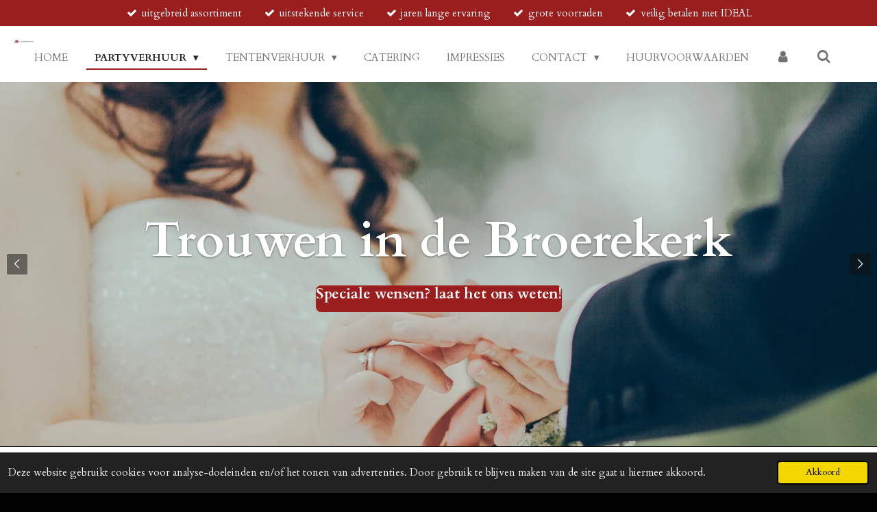

--- FILE ---
content_type: text/html; charset=UTF-8
request_url: https://www.esb-partyverhuur.nl/partyverhuur/trouwen
body_size: 26481
content:
<!DOCTYPE html>
<html lang="nl">
    <head>
        <meta http-equiv="Content-Type" content="text/html; charset=utf-8">
        <meta name="viewport" content="width=device-width, initial-scale=1.0, maximum-scale=5.0">
        <meta http-equiv="X-UA-Compatible" content="IE=edge">
        <link rel="canonical" href="https://www.esb-partyverhuur.nl/partyverhuur/trouwen">
        <link rel="sitemap" type="application/xml" href="https://www.esb-partyverhuur.nl/sitemap.xml">
        <meta property="og:title" content="Trouwen | ESB party &amp; tentenverhuur">
        <meta property="og:url" content="https://www.esb-partyverhuur.nl/partyverhuur/trouwen">
        <base href="https://www.esb-partyverhuur.nl/">
        <meta name="description" property="og:description" content="Hebben jullie trouwplannen? Neem dan contact met ons op!">
                <script nonce="9fb151c163a1639eb5c57dcacd60afbd">
            
            window.JOUWWEB = window.JOUWWEB || {};
            window.JOUWWEB.application = window.JOUWWEB.application || {};
            window.JOUWWEB.application = {"backends":[{"domain":"jouwweb.nl","freeDomain":"jouwweb.site"},{"domain":"webador.com","freeDomain":"webadorsite.com"},{"domain":"webador.de","freeDomain":"webadorsite.com"},{"domain":"webador.fr","freeDomain":"webadorsite.com"},{"domain":"webador.es","freeDomain":"webadorsite.com"},{"domain":"webador.it","freeDomain":"webadorsite.com"},{"domain":"jouwweb.be","freeDomain":"jouwweb.site"},{"domain":"webador.ie","freeDomain":"webadorsite.com"},{"domain":"webador.co.uk","freeDomain":"webadorsite.com"},{"domain":"webador.at","freeDomain":"webadorsite.com"},{"domain":"webador.be","freeDomain":"webadorsite.com"},{"domain":"webador.ch","freeDomain":"webadorsite.com"},{"domain":"webador.ch","freeDomain":"webadorsite.com"},{"domain":"webador.mx","freeDomain":"webadorsite.com"},{"domain":"webador.com","freeDomain":"webadorsite.com"},{"domain":"webador.dk","freeDomain":"webadorsite.com"},{"domain":"webador.se","freeDomain":"webadorsite.com"},{"domain":"webador.no","freeDomain":"webadorsite.com"},{"domain":"webador.fi","freeDomain":"webadorsite.com"},{"domain":"webador.ca","freeDomain":"webadorsite.com"},{"domain":"webador.ca","freeDomain":"webadorsite.com"},{"domain":"webador.pl","freeDomain":"webadorsite.com"},{"domain":"webador.com.au","freeDomain":"webadorsite.com"},{"domain":"webador.nz","freeDomain":"webadorsite.com"}],"editorLocale":"nl-NL","editorTimezone":"Europe\/Amsterdam","editorLanguage":"nl","analytics4TrackingId":"G-E6PZPGE4QM","analyticsDimensions":[],"backendDomain":"www.jouwweb.nl","backendShortDomain":"jouwweb.nl","backendKey":"jouwweb-nl","freeWebsiteDomain":"jouwweb.site","noSsl":false,"build":{"reference":"a053e3f"},"linkHostnames":["www.jouwweb.nl","www.webador.com","www.webador.de","www.webador.fr","www.webador.es","www.webador.it","www.jouwweb.be","www.webador.ie","www.webador.co.uk","www.webador.at","www.webador.be","www.webador.ch","fr.webador.ch","www.webador.mx","es.webador.com","www.webador.dk","www.webador.se","www.webador.no","www.webador.fi","www.webador.ca","fr.webador.ca","www.webador.pl","www.webador.com.au","www.webador.nz"],"assetsUrl":"https:\/\/assets.jwwb.nl","loginUrl":"https:\/\/www.jouwweb.nl\/inloggen","publishUrl":"https:\/\/www.jouwweb.nl\/v2\/website\/1075458\/publish-proxy","adminUserOrIp":false,"pricing":{"plans":{"lite":{"amount":"700","currency":"EUR"},"pro":{"amount":"1200","currency":"EUR"},"business":{"amount":"2400","currency":"EUR"}},"yearlyDiscount":{"price":{"amount":"4800","currency":"EUR"},"ratio":0.17,"percent":"17%","discountPrice":{"amount":"4800","currency":"EUR"},"termPricePerMonth":{"amount":"2400","currency":"EUR"},"termPricePerYear":{"amount":"24000","currency":"EUR"}}},"hcUrl":{"add-product-variants":"https:\/\/help.jouwweb.nl\/hc\/nl\/articles\/28594307773201","basic-vs-advanced-shipping":"https:\/\/help.jouwweb.nl\/hc\/nl\/articles\/28594268794257","html-in-head":"https:\/\/help.jouwweb.nl\/hc\/nl\/articles\/28594336422545","link-domain-name":"https:\/\/help.jouwweb.nl\/hc\/nl\/articles\/28594325307409","optimize-for-mobile":"https:\/\/help.jouwweb.nl\/hc\/nl\/articles\/28594312927121","seo":"https:\/\/help.jouwweb.nl\/hc\/nl\/sections\/28507243966737","transfer-domain-name":"https:\/\/help.jouwweb.nl\/hc\/nl\/articles\/28594325232657","website-not-secure":"https:\/\/help.jouwweb.nl\/hc\/nl\/articles\/28594252935825"}};
            window.JOUWWEB.brand = {"type":"jouwweb","name":"JouwWeb","domain":"JouwWeb.nl","supportEmail":"support@jouwweb.nl"};
                    
                window.JOUWWEB = window.JOUWWEB || {};
                window.JOUWWEB.websiteRendering = {"locale":"nl-NL","timezone":"Europe\/Amsterdam","routes":{"api\/upload\/product-field":"\/_api\/upload\/product-field","checkout\/cart":"\/winkelwagen","payment":"\/bestelling-afronden\/:publicOrderId","payment\/forward":"\/bestelling-afronden\/:publicOrderId\/forward","public-order":"\/bestelling\/:publicOrderId","checkout\/authorize":"\/winkelwagen\/authorize\/:gateway","wishlist":"\/verlanglijst"}};
                                                    window.JOUWWEB.website = {"id":1075458,"locale":"nl-NL","enabled":true,"title":"ESB party & tentenverhuur","hasTitle":true,"roleOfLoggedInUser":null,"ownerLocale":"nl-NL","plan":"business","freeWebsiteDomain":"jouwweb.site","backendKey":"jouwweb-nl","currency":"EUR","defaultLocale":"nl-NL","url":"https:\/\/www.esb-partyverhuur.nl\/","homepageSegmentId":4167989,"category":"website","isOffline":false,"isPublished":true,"locales":["nl-NL"],"allowed":{"ads":false,"credits":true,"externalLinks":true,"slideshow":true,"customDefaultSlideshow":true,"hostedAlbums":true,"moderators":true,"mailboxQuota":10,"statisticsVisitors":true,"statisticsDetailed":true,"statisticsMonths":-1,"favicon":true,"password":true,"freeDomains":0,"freeMailAccounts":5,"canUseLanguages":false,"fileUpload":true,"legacyFontSize":false,"webshop":true,"products":-1,"imageText":false,"search":true,"audioUpload":true,"videoUpload":5000,"allowDangerousForms":false,"allowHtmlCode":true,"mobileBar":true,"sidebar":true,"poll":false,"allowCustomForms":true,"allowBusinessListing":true,"allowCustomAnalytics":true,"allowAccountingLink":true,"digitalProducts":true,"sitemapElement":false},"mobileBar":{"enabled":true,"theme":"accent","email":{"active":true,"value":"info@esb-catering.nl"},"location":{"active":true,"value":"De Ward 8, 8701 MB Bolsward, Nederland"},"phone":{"active":true,"value":"+31515576429"},"whatsapp":{"active":false},"social":{"active":true,"network":"facebook","value":"ESBpartyverhuur"}},"webshop":{"enabled":true,"currency":"EUR","taxEnabled":true,"taxInclusive":false,"vatDisclaimerVisible":false,"orderNotice":"<p>Bij opmerkingen graag de gewenste huurdatum toevoegen.<\/p>","orderConfirmation":"<p>Bedankt voor uw aanvraag! U ontvangt binnen 24 uur een huurbevestiging voor deze aanvraag. Afhankelijk van het totaalbedrag worden er transportkosten in rekening gebracht.<\/p>","freeShipping":false,"freeShippingAmount":"500.00","shippingDisclaimerVisible":false,"pickupAllowed":true,"couponAllowed":false,"detailsPageAvailable":true,"socialMediaVisible":true,"termsPage":4170698,"termsPageUrl":"\/partyverhuur\/huurvoorwaarden-partyverhuur","extraTerms":null,"pricingVisible":true,"orderButtonVisible":true,"shippingAdvanced":false,"shippingAdvancedBackEnd":false,"soldOutVisible":true,"backInStockNotificationEnabled":false,"canAddProducts":true,"nextOrderNumber":3113,"allowedServicePoints":[],"sendcloudConfigured":true,"sendcloudFallbackPublicKey":"a3d50033a59b4a598f1d7ce7e72aafdf","taxExemptionAllowed":true,"invoiceComment":null,"emptyCartVisible":false,"minimumOrderPrice":null,"productNumbersEnabled":true,"wishlistEnabled":false,"hideTaxOnCart":false},"isTreatedAsWebshop":true};                            window.JOUWWEB.cart = {"products":[],"coupon":null,"shippingCountryCode":null,"shippingChoice":null,"breakdown":[]};                            window.JOUWWEB.scripts = ["website-rendering\/webshop","website-rendering\/slideshow"];                        window.parent.JOUWWEB.colorPalette = window.JOUWWEB.colorPalette;
        </script>
                <title>Trouwen | ESB party &amp; tentenverhuur</title>
                                            <link href="https://primary.jwwb.nl/public/i/f/g/temp-umomxpnnakhqqhrstrrz/touch-icon-iphone.png?bust=1553285491" rel="apple-touch-icon" sizes="60x60">                                                <link href="https://primary.jwwb.nl/public/i/f/g/temp-umomxpnnakhqqhrstrrz/touch-icon-ipad.png?bust=1553285491" rel="apple-touch-icon" sizes="76x76">                                                <link href="https://primary.jwwb.nl/public/i/f/g/temp-umomxpnnakhqqhrstrrz/touch-icon-iphone-retina.png?bust=1553285491" rel="apple-touch-icon" sizes="120x120">                                                <link href="https://primary.jwwb.nl/public/i/f/g/temp-umomxpnnakhqqhrstrrz/touch-icon-ipad-retina.png?bust=1553285491" rel="apple-touch-icon" sizes="152x152">                                                <link href="https://primary.jwwb.nl/public/i/f/g/temp-umomxpnnakhqqhrstrrz/favicon.png?bust=1553285491" rel="shortcut icon">                                                <link href="https://primary.jwwb.nl/public/i/f/g/temp-umomxpnnakhqqhrstrrz/favicon.png?bust=1553285491" rel="icon">                                        <meta property="og:image" content="https&#x3A;&#x2F;&#x2F;primary.jwwb.nl&#x2F;public&#x2F;i&#x2F;f&#x2F;g&#x2F;temp-umomxpnnakhqqhrstrrz&#x2F;ls8zur&#x2F;iDEAL-1.png">
                    <meta property="og:image" content="https&#x3A;&#x2F;&#x2F;primary.jwwb.nl&#x2F;public&#x2F;i&#x2F;f&#x2F;g&#x2F;temp-umomxpnnakhqqhrstrrz&#x2F;irgeem&#x2F;homepage.jpg">
                                    <meta name="twitter:card" content="summary_large_image">
                        <meta property="twitter:image" content="https&#x3A;&#x2F;&#x2F;primary.jwwb.nl&#x2F;public&#x2F;i&#x2F;f&#x2F;g&#x2F;temp-umomxpnnakhqqhrstrrz&#x2F;ls8zur&#x2F;iDEAL-1.png">
                                                    <!-- Global site tag (gtag.js) - Google Analytics -->
<script async src="https://www.googletagmanager.com/gtag/js?id=UA-137908849-1"></script><script>
  window.dataLayer = window.dataLayer || [];
  function gtag(){dataLayer.push(arguments);}
  gtag('js', new Date());

  gtag('config', 'UA-137908849-1');
</script>

<meta name="facebook-domain-verification" content="ked4p9bxjvv8uobbx80zg2gagm5ogp">                            <script src="https://www.googletagmanager.com/gtag/js?id=G-X3EN6ENJCN" nonce="9fb151c163a1639eb5c57dcacd60afbd" data-turbo-track="reload" async></script>
<script src="https://plausible.io/js/script.manual.js" nonce="9fb151c163a1639eb5c57dcacd60afbd" data-turbo-track="reload" defer data-domain="shard8.jouwweb.nl"></script>
<link rel="stylesheet" type="text/css" href="https://gfonts.jwwb.nl/css?display=fallback&amp;family=Cardo%3A400%2C700%2C400italic%2C700italic" nonce="9fb151c163a1639eb5c57dcacd60afbd" data-turbo-track="dynamic">
<script src="https://assets.jwwb.nl/assets/build/website-rendering/nl-NL.js?bust=af8dcdef13a1895089e9" nonce="9fb151c163a1639eb5c57dcacd60afbd" data-turbo-track="reload" defer></script>
<script src="https://assets.jwwb.nl/assets/website-rendering/runtime.e155993011efc7175f1d.js?bust=9c9da86aa25b93d0d097" nonce="9fb151c163a1639eb5c57dcacd60afbd" data-turbo-track="reload" defer></script>
<script src="https://assets.jwwb.nl/assets/website-rendering/812.881ee67943804724d5af.js?bust=78ab7ad7d6392c42d317" nonce="9fb151c163a1639eb5c57dcacd60afbd" data-turbo-track="reload" defer></script>
<script src="https://assets.jwwb.nl/assets/website-rendering/main.0515695a8fe66ce31629.js?bust=d350dfc83bf29c36017f" nonce="9fb151c163a1639eb5c57dcacd60afbd" data-turbo-track="reload" defer></script>
<link rel="preload" href="https://assets.jwwb.nl/assets/website-rendering/styles.1ccb5af37fe695da2886.css?bust=b0ae04ec4c862e8d8ee1" as="style">
<link rel="preload" href="https://assets.jwwb.nl/assets/website-rendering/fonts/icons-website-rendering/font/website-rendering.woff2?bust=bd2797014f9452dadc8e" as="font" crossorigin>
<link rel="preconnect" href="https://gfonts.jwwb.nl">
<link rel="stylesheet" type="text/css" href="https://assets.jwwb.nl/assets/website-rendering/styles.1ccb5af37fe695da2886.css?bust=b0ae04ec4c862e8d8ee1" nonce="9fb151c163a1639eb5c57dcacd60afbd" data-turbo-track="dynamic">
<link rel="preconnect" href="https://assets.jwwb.nl">
<link rel="preconnect" href="https://www.google-analytics.com">
<link rel="stylesheet" type="text/css" href="https://primary.jwwb.nl/public/i/f/g/temp-umomxpnnakhqqhrstrrz/style.css?bust=1769175264" nonce="9fb151c163a1639eb5c57dcacd60afbd" data-turbo-track="dynamic">    </head>
    <body
        id="top"
        class="jw-is-slideshow jw-header-is-image jw-is-segment-page jw-is-frontend jw-is-sidebar jw-is-messagebar jw-is-no-touch-device jw-is-no-mobile"
                                    data-jouwweb-page="4171456"
                                                data-jouwweb-segment-id="4171456"
                                                data-jouwweb-segment-type="page"
                                                data-template-threshold="960"
                                                data-template-name="business-banner&#x7C;business-shop"
                            itemscope
        itemtype="https://schema.org/WebPage"
    >
                                    <meta itemprop="url" content="https://www.esb-partyverhuur.nl/partyverhuur/trouwen">
        <a href="#main-content" class="jw-skip-link">
            Ga direct naar de hoofdinhoud        </a>
        <div class="jw-background"></div>
        <div class="jw-body">
            <div class="jw-mobile-menu jw-mobile-is-logo js-mobile-menu">
            <button
            type="button"
            class="jw-mobile-menu__button jw-mobile-toggle"
            aria-label="Open / sluit menu"
        >
            <span class="jw-icon-burger"></span>
        </button>
        <div class="jw-mobile-header jw-mobile-header--image">
        <a            class="jw-mobile-header-content"
                            href="/"
                        >
                            <img class="jw-mobile-logo jw-mobile-logo--landscape" src="https://primary.jwwb.nl/public/i/f/g/temp-umomxpnnakhqqhrstrrz/80fl9e/esb-partyverhuurnl.jpg?enable-io=true&amp;enable=upscale&amp;height=68" srcset="https://primary.jwwb.nl/public/i/f/g/temp-umomxpnnakhqqhrstrrz/80fl9e/esb-partyverhuurnl.jpg?enable-io=true&amp;enable=upscale&amp;height=68 1x" alt="ESB party &amp;amp; tentenverhuur" title="ESB party &amp;amp; tentenverhuur">                                </a>
    </div>

        <a
        href="/winkelwagen"
        class="jw-mobile-menu__button jw-mobile-header-cart jw-mobile-header-cart--hidden jw-mobile-menu__button--dummy"
        aria-label="Bekijk winkelwagen"
    >
        <span class="jw-icon-badge-wrapper">
            <span class="website-rendering-icon-basket" aria-hidden="true"></span>
            <span class="jw-icon-badge hidden" aria-hidden="true"></span>
        </span>
    </a>
    
    </div>
    <div class="jw-mobile-menu-search jw-mobile-menu-search--hidden">
        <form
            action="/zoeken"
            method="get"
            class="jw-mobile-menu-search__box"
        >
            <input
                type="text"
                name="q"
                value=""
                placeholder="Zoeken..."
                class="jw-mobile-menu-search__input"
                aria-label="Zoeken"
            >
            <button type="submit" class="jw-btn jw-btn--style-flat jw-mobile-menu-search__button" aria-label="Zoeken">
                <span class="website-rendering-icon-search" aria-hidden="true"></span>
            </button>
            <button type="button" class="jw-btn jw-btn--style-flat jw-mobile-menu-search__button js-cancel-search" aria-label="Zoekopdracht annuleren">
                <span class="website-rendering-icon-cancel" aria-hidden="true"></span>
            </button>
        </form>
    </div>
            <div class="message-bar message-bar--accent"><div class="message-bar__container"><ul class="message-bar-usps"><li class="message-bar-usps__item"><i class="website-rendering-icon-ok"></i><span>uitgebreid assortiment</span></li><li class="message-bar-usps__item"><i class="website-rendering-icon-ok"></i><span>uitstekende service</span></li><li class="message-bar-usps__item"><i class="website-rendering-icon-ok"></i><span>jaren lange ervaring</span></li><li class="message-bar-usps__item"><i class="website-rendering-icon-ok"></i><span>grote voorraden</span></li><li class="message-bar-usps__item"><i class="website-rendering-icon-ok"></i><span>veilig betalen met IDEAL</span></li></ul></div></div><script nonce="9fb151c163a1639eb5c57dcacd60afbd">
    JOUWWEB.templateConfig = {
        header: {
            mobileSelector: '.jw-mobile-menu',
            updatePusher: function (headerHeight, state) {
                $('.jw-menu-clone').css('top', headerHeight);
            },
        },
    };
</script>
<header class="header-wrap js-topbar-content-container">
    <div class="header">
        <div class="jw-header-logo">
            <div
    id="jw-header-image-container"
    class="jw-header jw-header-image jw-header-image-toggle"
    style="flex-basis: 326px; max-width: 326px; flex-shrink: 1;"
>
            <a href="/">
        <img id="jw-header-image" data-image-id="53462978" srcset="https://primary.jwwb.nl/public/i/f/g/temp-umomxpnnakhqqhrstrrz/80fl9e/esb-partyverhuurnl.jpg?enable-io=true&amp;width=326 326w" class="jw-header-image" title="ESB party &amp; tentenverhuur" style="max-height: 80px;" sizes="326px" width="326" height="68" intrinsicsize="326.00 x 68.00" alt="ESB party &amp; tentenverhuur">                </a>
    </div>
        <div
    class="jw-header jw-header-title-container jw-header-text jw-header-text-toggle"
    data-stylable="true"
>
    <a        id="jw-header-title"
        class="jw-header-title"
                    href="/"
            >
        ESB party &amp; tentenverhuur    </a>
</div>
</div>
    </div>
    <nav class="menu jw-menu-copy">
        <ul
    id="jw-menu"
    class="jw-menu jw-menu-horizontal"
            >
            <li
    class="jw-menu-item"
>
        <a        class="jw-menu-link"
        href="/"                                            data-page-link-id="4167989"
                            >
                <span class="">
            Home        </span>
            </a>
                </li>
            <li
    class="jw-menu-item jw-menu-has-submenu jw-menu-is-active"
>
        <a        class="jw-menu-link js-active-menu-item"
        href="/partyverhuur"                                            data-page-link-id="4168238"
                            >
                <span class="">
            partyverhuur        </span>
                    <span class="jw-arrow jw-arrow-toplevel"></span>
            </a>
                    <ul
            class="jw-submenu"
                    >
                            <li
    class="jw-menu-item jw-menu-has-submenu"
>
        <a        class="jw-menu-link"
        href="/partyverhuur/meubilair-1"                                            data-page-link-id="9014284"
                            >
                <span class="">
            Meubilair        </span>
                    <span class="jw-arrow"></span>
            </a>
                    <ul
            class="jw-submenu"
                    >
                            <li
    class="jw-menu-item"
>
        <a        class="jw-menu-link"
        href="/partyverhuur/meubilair-1/stoelen-krukken"                                            data-page-link-id="9014364"
                            >
                <span class="">
            Stoelen/krukken        </span>
            </a>
                </li>
                            <li
    class="jw-menu-item"
>
        <a        class="jw-menu-link"
        href="/partyverhuur/meubilair-1/tafels-statafels"                                            data-page-link-id="9014377"
                            >
                <span class="">
            Tafels/statafels        </span>
            </a>
                </li>
                            <li
    class="jw-menu-item"
>
        <a        class="jw-menu-link"
        href="/partyverhuur/meubilair-1/barren-biertaps"                                            data-page-link-id="9014379"
                            >
                <span class="">
            Barren/biertaps        </span>
            </a>
                </li>
                            <li
    class="jw-menu-item"
>
        <a        class="jw-menu-link"
        href="/partyverhuur/meubilair-1/steigerhout-1"                                            data-page-link-id="16881981"
                            >
                <span class="">
            Steigerhout        </span>
            </a>
                </li>
                            <li
    class="jw-menu-item"
>
        <a        class="jw-menu-link"
        href="/partyverhuur/meubilair-1/steigerhout-white"                                            data-page-link-id="9014381"
                            >
                <span class="">
            Steigerhout &#039;White&#039;        </span>
            </a>
                </li>
                            <li
    class="jw-menu-item"
>
        <a        class="jw-menu-link"
        href="/partyverhuur/meubilair-1/bloktafels"                                            data-page-link-id="9014402"
                            >
                <span class="">
            Bloktafels        </span>
            </a>
                </li>
                            <li
    class="jw-menu-item"
>
        <a        class="jw-menu-link"
        href="/partyverhuur/meubilair-1/biertafels-sets"                                            data-page-link-id="9014414"
                            >
                <span class="">
            Biertafels/sets        </span>
            </a>
                </li>
                            <li
    class="jw-menu-item"
>
        <a        class="jw-menu-link"
        href="/partyverhuur/meubilair-1/podium"                                            data-page-link-id="9014422"
                            >
                <span class="">
            Podium        </span>
            </a>
                </li>
                            <li
    class="jw-menu-item"
>
        <a        class="jw-menu-link"
        href="/partyverhuur/meubilair-1/spreekgestoelte"                                            data-page-link-id="9014430"
                            >
                <span class="">
            Spreekgestoelte        </span>
            </a>
                </li>
                            <li
    class="jw-menu-item"
>
        <a        class="jw-menu-link"
        href="/partyverhuur/meubilair-1/overig-meubilair"                                            data-page-link-id="9014434"
                            >
                <span class="">
            Overig meubilair        </span>
            </a>
                </li>
                    </ul>
        </li>
                            <li
    class="jw-menu-item jw-menu-has-submenu"
>
        <a        class="jw-menu-link"
        href="https://www.esb-partyverhuur.nl/partyverhuur"                                                    data-link-id="8999281"
                    >
                <span class="">
            Bestek /servies        </span>
                    <span class="jw-arrow"></span>
            </a>
                    <ul
            class="jw-submenu"
                    >
                            <li
    class="jw-menu-item jw-menu-has-submenu"
>
        <a        class="jw-menu-link"
        href="/servies"                                            data-page-link-id="8996368"
                            >
                <span class="">
            Servies        </span>
                    <span class="jw-arrow"></span>
            </a>
                    <ul
            class="jw-submenu"
                    >
                            <li
    class="jw-menu-item"
>
        <a        class="jw-menu-link"
        href="/servies/mammoet-servies"                                            data-page-link-id="8996513"
                            >
                <span class="">
            Mammoet servies        </span>
            </a>
                </li>
                            <li
    class="jw-menu-item"
>
        <a        class="jw-menu-link"
        href="/servies/renaissance-servies"                                            data-page-link-id="8996517"
                            >
                <span class="">
            Renaissance servies        </span>
            </a>
                </li>
                            <li
    class="jw-menu-item"
>
        <a        class="jw-menu-link"
        href="/servies/arcoroc-rubis"                                            data-page-link-id="8996519"
                            >
                <span class="">
            Arcoroc &#039;Rubis&#039;        </span>
            </a>
                </li>
                            <li
    class="jw-menu-item"
>
        <a        class="jw-menu-link"
        href="/servies/d-e-servies"                                            data-page-link-id="8996522"
                            >
                <span class="">
            D.E. servies        </span>
            </a>
                </li>
                            <li
    class="jw-menu-item"
>
        <a        class="jw-menu-link"
        href="/servies/toscane-servies"                                            data-page-link-id="8996524"
                            >
                <span class="">
            Toscane servies        </span>
            </a>
                </li>
                            <li
    class="jw-menu-item"
>
        <a        class="jw-menu-link"
        href="/servies/diverse-servies"                                            data-page-link-id="9054061"
                            >
                <span class="">
            Diverse servies        </span>
            </a>
                </li>
                            <li
    class="jw-menu-item"
>
        <a        class="jw-menu-link"
        href="/servies/voor-de-feestdagen"                                            data-page-link-id="8996526"
                            >
                <span class="">
            voor de feestdagen        </span>
            </a>
                </li>
                            <li
    class="jw-menu-item"
>
        <a        class="jw-menu-link"
        href="/servies/tappas"                                            data-page-link-id="8996529"
                            >
                <span class="">
            Tappas        </span>
            </a>
                </li>
                            <li
    class="jw-menu-item"
>
        <a        class="jw-menu-link"
        href="/servies/rvs"                                            data-page-link-id="8996532"
                            >
                <span class="">
            RVS        </span>
            </a>
                </li>
                            <li
    class="jw-menu-item"
>
        <a        class="jw-menu-link"
        href="/servies/overige-servies"                                            data-page-link-id="8996533"
                            >
                <span class="">
            Overige servies        </span>
            </a>
                </li>
                    </ul>
        </li>
                            <li
    class="jw-menu-item jw-menu-has-submenu"
>
        <a        class="jw-menu-link"
        href="/bestek"                                            data-page-link-id="8996651"
                            >
                <span class="">
            Bestek        </span>
                    <span class="jw-arrow"></span>
            </a>
                    <ul
            class="jw-submenu"
                    >
                            <li
    class="jw-menu-item"
>
        <a        class="jw-menu-link"
        href="/bestek/amefa-tafelbestek"                                            data-page-link-id="8996773"
                            >
                <span class="">
            Amefa tafelbestek        </span>
            </a>
                </li>
                            <li
    class="jw-menu-item"
>
        <a        class="jw-menu-link"
        href="/bestek/diversity-tafelbestek-1"                                            data-page-link-id="8996781"
                            >
                <span class="">
            Diversity tafelbestek        </span>
            </a>
                </li>
                            <li
    class="jw-menu-item"
>
        <a        class="jw-menu-link"
        href="/bestek/tafelbestek-goud"                                            data-page-link-id="19323826"
                            >
                <span class="">
            Tafelbestek &#039;Goud&#039;        </span>
            </a>
                </li>
                            <li
    class="jw-menu-item"
>
        <a        class="jw-menu-link"
        href="/bestek/buffet-bestek"                                            data-page-link-id="8996776"
                            >
                <span class="">
            Buffet bestek        </span>
            </a>
                </li>
                            <li
    class="jw-menu-item"
>
        <a        class="jw-menu-link"
        href="/bestek/keukengerei"                                            data-page-link-id="8996777"
                            >
                <span class="">
            Keukengerei        </span>
            </a>
                </li>
                    </ul>
        </li>
                    </ul>
        </li>
                            <li
    class="jw-menu-item jw-menu-has-submenu"
>
        <a        class="jw-menu-link"
        href="/partyverhuur/glaswerk-1"                                            data-page-link-id="9023388"
                            >
                <span class="">
            Glaswerk        </span>
                    <span class="jw-arrow"></span>
            </a>
                    <ul
            class="jw-submenu"
                    >
                            <li
    class="jw-menu-item"
>
        <a        class="jw-menu-link"
        href="/partyverhuur/glaswerk-1/budget-line"                                            data-page-link-id="9023397"
                            >
                <span class="">
            Budget line        </span>
            </a>
                </li>
                            <li
    class="jw-menu-item"
>
        <a        class="jw-menu-link"
        href="/partyverhuur/glaswerk-1/luxe-line"                                            data-page-link-id="9023409"
                            >
                <span class="">
            Luxe line        </span>
            </a>
                </li>
                            <li
    class="jw-menu-item"
>
        <a        class="jw-menu-link"
        href="/partyverhuur/glaswerk-1/bouquet-line"                                            data-page-link-id="9023420"
                            >
                <span class="">
            Bouquet line        </span>
            </a>
                </li>
                            <li
    class="jw-menu-item"
>
        <a        class="jw-menu-link"
        href="/partyverhuur/glaswerk-1/melodia-line"                                            data-page-link-id="17026701"
                            >
                <span class="">
            Melodia line        </span>
            </a>
                </li>
                            <li
    class="jw-menu-item"
>
        <a        class="jw-menu-link"
        href="/partyverhuur/glaswerk-1/speciaal-glaswerk"                                            data-page-link-id="9023427"
                            >
                <span class="">
            Speciaal glaswerk        </span>
            </a>
                </li>
                            <li
    class="jw-menu-item"
>
        <a        class="jw-menu-link"
        href="/partyverhuur/glaswerk-1/bier-speciaal-glazen"                                            data-page-link-id="17031716"
                            >
                <span class="">
            Bier speciaal glazen        </span>
            </a>
                </li>
                            <li
    class="jw-menu-item"
>
        <a        class="jw-menu-link"
        href="/partyverhuur/glaswerk-1/cocktail-glazen"                                            data-page-link-id="9023425"
                            >
                <span class="">
            Cocktail glazen        </span>
            </a>
                </li>
                            <li
    class="jw-menu-item"
>
        <a        class="jw-menu-link"
        href="/partyverhuur/glaswerk-1/overig-glaswerk"                                            data-page-link-id="9023434"
                            >
                <span class="">
            Overig glaswerk        </span>
            </a>
                </li>
                    </ul>
        </li>
                            <li
    class="jw-menu-item jw-menu-is-active"
>
        <a        class="jw-menu-link js-active-menu-item"
        href="/partyverhuur/trouwen"                                            data-page-link-id="4171456"
                            >
                <span class="">
            Trouwen        </span>
            </a>
                </li>
                            <li
    class="jw-menu-item jw-menu-has-submenu"
>
        <a        class="jw-menu-link"
        href="/partyverhuur/aankleding-linnen"                                            data-page-link-id="4173616"
                            >
                <span class="">
            Aankleding / linnen        </span>
                    <span class="jw-arrow"></span>
            </a>
                    <ul
            class="jw-submenu"
                    >
                            <li
    class="jw-menu-item"
>
        <a        class="jw-menu-link"
        href="/partyverhuur/aankleding-linnen/sta-tafel-bank-en-stoel-hoezen"                                            data-page-link-id="9120406"
                            >
                <span class="">
            (Sta)tafel-,bank- en stoel hoezen        </span>
            </a>
                </li>
                            <li
    class="jw-menu-item"
>
        <a        class="jw-menu-link"
        href="/partyverhuur/aankleding-linnen/picknick-bierbank-hoezen"                                            data-page-link-id="9122464"
                            >
                <span class="">
            Picknick/Bierbank hoezen        </span>
            </a>
                </li>
                            <li
    class="jw-menu-item"
>
        <a        class="jw-menu-link"
        href="/partyverhuur/aankleding-linnen/overige-linnen"                                            data-page-link-id="4174747"
                            >
                <span class="">
            Overige Linnen        </span>
            </a>
                </li>
                            <li
    class="jw-menu-item"
>
        <a        class="jw-menu-link"
        href="/partyverhuur/aankleding-linnen/aankleding"                                            data-page-link-id="4183665"
                            >
                <span class="">
            Aankleding        </span>
            </a>
                </li>
                            <li
    class="jw-menu-item"
>
        <a        class="jw-menu-link"
        href="/partyverhuur/aankleding-linnen/decoratie"                                            data-page-link-id="4183666"
                            >
                <span class="">
            Decoratie        </span>
            </a>
                </li>
                            <li
    class="jw-menu-item"
>
        <a        class="jw-menu-link"
        href="/partyverhuur/aankleding-linnen/wedding-styling"                                            data-page-link-id="5723414"
                            >
                <span class="">
            Wedding styling        </span>
            </a>
                </li>
                    </ul>
        </li>
                            <li
    class="jw-menu-item jw-menu-has-submenu"
>
        <a        class="jw-menu-link"
        href="/partyverhuur/horeca-materialen"                                            data-page-link-id="4183610"
                            >
                <span class="">
            Horeca materialen        </span>
                    <span class="jw-arrow"></span>
            </a>
                    <ul
            class="jw-submenu"
                    >
                            <li
    class="jw-menu-item"
>
        <a        class="jw-menu-link"
        href="/partyverhuur/horeca-materialen/koffie-thee"                                            data-page-link-id="4183613"
                            >
                <span class="">
            Koffie / Thee        </span>
            </a>
                </li>
                            <li
    class="jw-menu-item"
>
        <a        class="jw-menu-link"
        href="/partyverhuur/horeca-materialen/koelen-tappen"                                            data-page-link-id="4183614"
                            >
                <span class="">
            Koelen / tappen        </span>
            </a>
                </li>
                            <li
    class="jw-menu-item"
>
        <a        class="jw-menu-link"
        href="/partyverhuur/horeca-materialen/warm-houden"                                            data-page-link-id="4183615"
                            >
                <span class="">
            Warm houden        </span>
            </a>
                </li>
                            <li
    class="jw-menu-item"
>
        <a        class="jw-menu-link"
        href="/partyverhuur/horeca-materialen/koken-bakken"                                            data-page-link-id="4183616"
                            >
                <span class="">
            Koken / bakken        </span>
            </a>
                </li>
                            <li
    class="jw-menu-item"
>
        <a        class="jw-menu-link"
        href="/partyverhuur/horeca-materialen/keuken-gerei"                                            data-page-link-id="4183618"
                            >
                <span class="">
            Keuken gerei        </span>
            </a>
                </li>
                            <li
    class="jw-menu-item"
>
        <a        class="jw-menu-link"
        href="/partyverhuur/horeca-materialen/buffet-materiaal"                                            data-page-link-id="9134864"
                            >
                <span class="">
            Buffet Materiaal        </span>
            </a>
                </li>
                            <li
    class="jw-menu-item"
>
        <a        class="jw-menu-link"
        href="/partyverhuur/horeca-materialen/overige"                                            data-page-link-id="4183624"
                            >
                <span class="">
            Overige        </span>
            </a>
                </li>
                    </ul>
        </li>
                            <li
    class="jw-menu-item"
>
        <a        class="jw-menu-link"
        href="/partyverhuur/beeld-geluid"                                            data-page-link-id="4185863"
                            >
                <span class="">
            Beeld / geluid        </span>
            </a>
                </li>
                            <li
    class="jw-menu-item"
>
        <a        class="jw-menu-link"
        href="/partyverhuur/verlichting"                                            data-page-link-id="4197303"
                            >
                <span class="">
            Verlichting        </span>
            </a>
                </li>
                            <li
    class="jw-menu-item"
>
        <a        class="jw-menu-link"
        href="/partyverhuur/stroom-verwarming-1"                                            data-page-link-id="4185868"
                            >
                <span class="">
            Stroom / verwarming        </span>
            </a>
                </li>
                            <li
    class="jw-menu-item"
>
        <a        class="jw-menu-link"
        href="/partyverhuur/event-materiaal"                                            data-page-link-id="4185875"
                            >
                <span class="">
            Event materiaal        </span>
            </a>
                </li>
                            <li
    class="jw-menu-item"
>
        <a        class="jw-menu-link"
        href="/partyverhuur/nieuw-in-assortiment"                                            data-page-link-id="4185881"
                            >
                <span class="">
            Nieuw in assortiment        </span>
            </a>
                </li>
                            <li
    class="jw-menu-item"
>
        <a        class="jw-menu-link"
        href="/partyverhuur/diversen"                                            data-page-link-id="4185882"
                            >
                <span class="">
            Diversen        </span>
            </a>
                </li>
                            <li
    class="jw-menu-item"
>
        <a        class="jw-menu-link"
        href="/partyverhuur/verkoop-items"                                            data-page-link-id="4185884"
                            >
                <span class="">
            Verkoop items        </span>
            </a>
                </li>
                            <li
    class="jw-menu-item"
>
        <a        class="jw-menu-link"
        href="/partyverhuur/steigerhout"                                            data-page-link-id="4207373"
                            >
                <span class="">
            Steigerhout        </span>
            </a>
                </li>
                            <li
    class="jw-menu-item"
>
        <a        class="jw-menu-link"
        href="/partyverhuur/blok-meubilair"                                            data-page-link-id="4207374"
                            >
                <span class="">
            Blok meubilair        </span>
            </a>
                </li>
                            <li
    class="jw-menu-item"
>
        <a        class="jw-menu-link"
        href="/partyverhuur/feestdagen"                                            data-page-link-id="11258283"
                            >
                <span class="">
            feestdagen        </span>
            </a>
                </li>
                            <li
    class="jw-menu-item"
>
        <a        class="jw-menu-link"
        href="/partyverhuur/huurvoorwaarden-partyverhuur"                                            data-page-link-id="4170698"
                            >
                <span class="">
            huurvoorwaarden partyverhuur        </span>
            </a>
                </li>
                    </ul>
        </li>
            <li
    class="jw-menu-item jw-menu-has-submenu"
>
        <a        class="jw-menu-link"
        href="/tentenverhuur"                                            data-page-link-id="4168478"
                            >
                <span class="">
            tentenverhuur        </span>
                    <span class="jw-arrow jw-arrow-toplevel"></span>
            </a>
                    <ul
            class="jw-submenu"
                    >
                            <li
    class="jw-menu-item"
>
        <a        class="jw-menu-link"
        href="/tentenverhuur/partytenten"                                            data-page-link-id="26953341"
                            >
                <span class="">
            Partytenten        </span>
            </a>
                </li>
                            <li
    class="jw-menu-item"
>
        <a        class="jw-menu-link"
        href="/tentenverhuur/handleiding-opbouw-profi-line-tent"                                            data-page-link-id="16860059"
                            >
                <span class="">
            Handleiding opbouw Profi-line tent        </span>
            </a>
                </li>
                            <li
    class="jw-menu-item"
>
        <a        class="jw-menu-link"
        href="/tentenverhuur/stretch-tenten"                                            data-page-link-id="26953366"
                            >
                <span class="">
            Stretch tenten        </span>
            </a>
                </li>
                            <li
    class="jw-menu-item"
>
        <a        class="jw-menu-link"
        href="/tentenverhuur/pagodetenten"                                            data-page-link-id="26953375"
                            >
                <span class="">
            Pagodetenten        </span>
            </a>
                </li>
                            <li
    class="jw-menu-item"
>
        <a        class="jw-menu-link"
        href="/tentenverhuur/alu-tenten"                                            data-page-link-id="26953402"
                            >
                <span class="">
            Alu-tenten        </span>
            </a>
                </li>
                            <li
    class="jw-menu-item"
>
        <a        class="jw-menu-link"
        href="/tentenverhuur/huurvoorwaarden-tentenverhuur"                                            data-page-link-id="26528095"
                            >
                <span class="">
            huurvoorwaarden tentenverhuur        </span>
            </a>
                </li>
                    </ul>
        </li>
            <li
    class="jw-menu-item"
>
        <a        class="jw-menu-link"
        href="https://www.esb-catering.nl/"                    target="_blank"
                            rel="noopener"
                                            data-link-id="8997723"
                    >
                <span class="">
            Catering        </span>
            </a>
                </li>
            <li
    class="jw-menu-item"
>
        <a        class="jw-menu-link"
        href="/impressies"                                            data-page-link-id="4172323"
                            >
                <span class="">
            Impressies        </span>
            </a>
                </li>
            <li
    class="jw-menu-item jw-menu-has-submenu"
>
        <a        class="jw-menu-link"
        href="/contact-2"                                            data-page-link-id="4209562"
                            >
                <span class="">
            Contact        </span>
                    <span class="jw-arrow jw-arrow-toplevel"></span>
            </a>
                    <ul
            class="jw-submenu"
                    >
                            <li
    class="jw-menu-item"
>
        <a        class="jw-menu-link"
        href="/contact-2/contact"                                            data-page-link-id="4183680"
                            >
                <span class="">
            Contact        </span>
            </a>
                </li>
                            <li
    class="jw-menu-item"
>
        <a        class="jw-menu-link"
        href="/contact-2/tent-offerte-1"                                            data-page-link-id="4168024"
                            >
                <span class="">
            Tent offerte        </span>
            </a>
                </li>
                            <li
    class="jw-menu-item"
>
        <a        class="jw-menu-link"
        href="/contact-2/sponsor-aanvraag"                                            data-page-link-id="26560912"
                            >
                <span class="">
            Sponsor aanvraag        </span>
            </a>
                </li>
                            <li
    class="jw-menu-item"
>
        <a        class="jw-menu-link"
        href="/contact-2/vacatures"                                            data-page-link-id="9478989"
                            >
                <span class="">
            Vacatures        </span>
            </a>
                </li>
                    </ul>
        </li>
            <li
    class="jw-menu-item"
>
        <a        class="jw-menu-link"
        href="/huurvoorwaarden"                                            data-page-link-id="26565273"
                            >
                <span class="">
            Huurvoorwaarden        </span>
            </a>
                </li>
            <li
    class="jw-menu-item"
>
        <a        class="jw-menu-link jw-menu-link--icon"
        href="/account"                                                            title="Account"
            >
                                <span class="website-rendering-icon-user"></span>
                            <span class="hidden-desktop-horizontal-menu">
            Account        </span>
            </a>
                </li>
            <li
    class="jw-menu-item jw-menu-search-item"
>
        <button        class="jw-menu-link jw-menu-link--icon jw-text-button"
                                                                    title="Zoeken"
            >
                                <span class="website-rendering-icon-search"></span>
                            <span class="hidden-desktop-horizontal-menu">
            Zoeken        </span>
            </button>
                
            <div class="jw-popover-container jw-popover-container--inline is-hidden">
                <div class="jw-popover-backdrop"></div>
                <div class="jw-popover">
                    <div class="jw-popover__arrow"></div>
                    <div class="jw-popover__content jw-section-white">
                        <form  class="jw-search" action="/zoeken" method="get">
                            
                            <input class="jw-search__input" type="text" name="q" value="" placeholder="Zoeken..." aria-label="Zoeken" >
                            <button class="jw-search__submit" type="submit" aria-label="Zoeken">
                                <span class="website-rendering-icon-search" aria-hidden="true"></span>
                            </button>
                        </form>
                    </div>
                </div>
            </div>
                        </li>
            <li
    class="jw-menu-item js-menu-cart-item jw-menu-cart-item--hidden"
>
        <a        class="jw-menu-link jw-menu-link--icon"
        href="/winkelwagen"                                                            title="Winkelwagen"
            >
                                    <span class="jw-icon-badge-wrapper">
                        <span class="website-rendering-icon-basket"></span>
                                            <span class="jw-icon-badge hidden">
                    0                </span>
                            <span class="hidden-desktop-horizontal-menu">
            Winkelwagen        </span>
            </a>
                </li>
    
    </ul>

    <script nonce="9fb151c163a1639eb5c57dcacd60afbd" id="jw-mobile-menu-template" type="text/template">
        <ul id="jw-menu" class="jw-menu jw-menu-horizontal jw-menu-spacing--mobile-bar">
                            <li
    class="jw-menu-item jw-menu-search-item"
>
                
                 <li class="jw-menu-item jw-mobile-menu-search-item">
                    <form class="jw-search" action="/zoeken" method="get">
                        <input class="jw-search__input" type="text" name="q" value="" placeholder="Zoeken..." aria-label="Zoeken">
                        <button class="jw-search__submit" type="submit" aria-label="Zoeken">
                            <span class="website-rendering-icon-search" aria-hidden="true"></span>
                        </button>
                    </form>
                </li>
                        </li>
                            <li
    class="jw-menu-item"
>
        <a        class="jw-menu-link"
        href="/"                                            data-page-link-id="4167989"
                            >
                <span class="">
            Home        </span>
            </a>
                </li>
                            <li
    class="jw-menu-item jw-menu-has-submenu jw-menu-is-active"
>
        <a        class="jw-menu-link js-active-menu-item"
        href="/partyverhuur"                                            data-page-link-id="4168238"
                            >
                <span class="">
            partyverhuur        </span>
                    <span class="jw-arrow jw-arrow-toplevel"></span>
            </a>
                    <ul
            class="jw-submenu"
                    >
                            <li
    class="jw-menu-item jw-menu-has-submenu"
>
        <a        class="jw-menu-link"
        href="/partyverhuur/meubilair-1"                                            data-page-link-id="9014284"
                            >
                <span class="">
            Meubilair        </span>
                    <span class="jw-arrow"></span>
            </a>
                    <ul
            class="jw-submenu"
                    >
                            <li
    class="jw-menu-item"
>
        <a        class="jw-menu-link"
        href="/partyverhuur/meubilair-1/stoelen-krukken"                                            data-page-link-id="9014364"
                            >
                <span class="">
            Stoelen/krukken        </span>
            </a>
                </li>
                            <li
    class="jw-menu-item"
>
        <a        class="jw-menu-link"
        href="/partyverhuur/meubilair-1/tafels-statafels"                                            data-page-link-id="9014377"
                            >
                <span class="">
            Tafels/statafels        </span>
            </a>
                </li>
                            <li
    class="jw-menu-item"
>
        <a        class="jw-menu-link"
        href="/partyverhuur/meubilair-1/barren-biertaps"                                            data-page-link-id="9014379"
                            >
                <span class="">
            Barren/biertaps        </span>
            </a>
                </li>
                            <li
    class="jw-menu-item"
>
        <a        class="jw-menu-link"
        href="/partyverhuur/meubilair-1/steigerhout-1"                                            data-page-link-id="16881981"
                            >
                <span class="">
            Steigerhout        </span>
            </a>
                </li>
                            <li
    class="jw-menu-item"
>
        <a        class="jw-menu-link"
        href="/partyverhuur/meubilair-1/steigerhout-white"                                            data-page-link-id="9014381"
                            >
                <span class="">
            Steigerhout &#039;White&#039;        </span>
            </a>
                </li>
                            <li
    class="jw-menu-item"
>
        <a        class="jw-menu-link"
        href="/partyverhuur/meubilair-1/bloktafels"                                            data-page-link-id="9014402"
                            >
                <span class="">
            Bloktafels        </span>
            </a>
                </li>
                            <li
    class="jw-menu-item"
>
        <a        class="jw-menu-link"
        href="/partyverhuur/meubilair-1/biertafels-sets"                                            data-page-link-id="9014414"
                            >
                <span class="">
            Biertafels/sets        </span>
            </a>
                </li>
                            <li
    class="jw-menu-item"
>
        <a        class="jw-menu-link"
        href="/partyverhuur/meubilair-1/podium"                                            data-page-link-id="9014422"
                            >
                <span class="">
            Podium        </span>
            </a>
                </li>
                            <li
    class="jw-menu-item"
>
        <a        class="jw-menu-link"
        href="/partyverhuur/meubilair-1/spreekgestoelte"                                            data-page-link-id="9014430"
                            >
                <span class="">
            Spreekgestoelte        </span>
            </a>
                </li>
                            <li
    class="jw-menu-item"
>
        <a        class="jw-menu-link"
        href="/partyverhuur/meubilair-1/overig-meubilair"                                            data-page-link-id="9014434"
                            >
                <span class="">
            Overig meubilair        </span>
            </a>
                </li>
                    </ul>
        </li>
                            <li
    class="jw-menu-item jw-menu-has-submenu"
>
        <a        class="jw-menu-link"
        href="https://www.esb-partyverhuur.nl/partyverhuur"                                                    data-link-id="8999281"
                    >
                <span class="">
            Bestek /servies        </span>
                    <span class="jw-arrow"></span>
            </a>
                    <ul
            class="jw-submenu"
                    >
                            <li
    class="jw-menu-item jw-menu-has-submenu"
>
        <a        class="jw-menu-link"
        href="/servies"                                            data-page-link-id="8996368"
                            >
                <span class="">
            Servies        </span>
                    <span class="jw-arrow"></span>
            </a>
                    <ul
            class="jw-submenu"
                    >
                            <li
    class="jw-menu-item"
>
        <a        class="jw-menu-link"
        href="/servies/mammoet-servies"                                            data-page-link-id="8996513"
                            >
                <span class="">
            Mammoet servies        </span>
            </a>
                </li>
                            <li
    class="jw-menu-item"
>
        <a        class="jw-menu-link"
        href="/servies/renaissance-servies"                                            data-page-link-id="8996517"
                            >
                <span class="">
            Renaissance servies        </span>
            </a>
                </li>
                            <li
    class="jw-menu-item"
>
        <a        class="jw-menu-link"
        href="/servies/arcoroc-rubis"                                            data-page-link-id="8996519"
                            >
                <span class="">
            Arcoroc &#039;Rubis&#039;        </span>
            </a>
                </li>
                            <li
    class="jw-menu-item"
>
        <a        class="jw-menu-link"
        href="/servies/d-e-servies"                                            data-page-link-id="8996522"
                            >
                <span class="">
            D.E. servies        </span>
            </a>
                </li>
                            <li
    class="jw-menu-item"
>
        <a        class="jw-menu-link"
        href="/servies/toscane-servies"                                            data-page-link-id="8996524"
                            >
                <span class="">
            Toscane servies        </span>
            </a>
                </li>
                            <li
    class="jw-menu-item"
>
        <a        class="jw-menu-link"
        href="/servies/diverse-servies"                                            data-page-link-id="9054061"
                            >
                <span class="">
            Diverse servies        </span>
            </a>
                </li>
                            <li
    class="jw-menu-item"
>
        <a        class="jw-menu-link"
        href="/servies/voor-de-feestdagen"                                            data-page-link-id="8996526"
                            >
                <span class="">
            voor de feestdagen        </span>
            </a>
                </li>
                            <li
    class="jw-menu-item"
>
        <a        class="jw-menu-link"
        href="/servies/tappas"                                            data-page-link-id="8996529"
                            >
                <span class="">
            Tappas        </span>
            </a>
                </li>
                            <li
    class="jw-menu-item"
>
        <a        class="jw-menu-link"
        href="/servies/rvs"                                            data-page-link-id="8996532"
                            >
                <span class="">
            RVS        </span>
            </a>
                </li>
                            <li
    class="jw-menu-item"
>
        <a        class="jw-menu-link"
        href="/servies/overige-servies"                                            data-page-link-id="8996533"
                            >
                <span class="">
            Overige servies        </span>
            </a>
                </li>
                    </ul>
        </li>
                            <li
    class="jw-menu-item jw-menu-has-submenu"
>
        <a        class="jw-menu-link"
        href="/bestek"                                            data-page-link-id="8996651"
                            >
                <span class="">
            Bestek        </span>
                    <span class="jw-arrow"></span>
            </a>
                    <ul
            class="jw-submenu"
                    >
                            <li
    class="jw-menu-item"
>
        <a        class="jw-menu-link"
        href="/bestek/amefa-tafelbestek"                                            data-page-link-id="8996773"
                            >
                <span class="">
            Amefa tafelbestek        </span>
            </a>
                </li>
                            <li
    class="jw-menu-item"
>
        <a        class="jw-menu-link"
        href="/bestek/diversity-tafelbestek-1"                                            data-page-link-id="8996781"
                            >
                <span class="">
            Diversity tafelbestek        </span>
            </a>
                </li>
                            <li
    class="jw-menu-item"
>
        <a        class="jw-menu-link"
        href="/bestek/tafelbestek-goud"                                            data-page-link-id="19323826"
                            >
                <span class="">
            Tafelbestek &#039;Goud&#039;        </span>
            </a>
                </li>
                            <li
    class="jw-menu-item"
>
        <a        class="jw-menu-link"
        href="/bestek/buffet-bestek"                                            data-page-link-id="8996776"
                            >
                <span class="">
            Buffet bestek        </span>
            </a>
                </li>
                            <li
    class="jw-menu-item"
>
        <a        class="jw-menu-link"
        href="/bestek/keukengerei"                                            data-page-link-id="8996777"
                            >
                <span class="">
            Keukengerei        </span>
            </a>
                </li>
                    </ul>
        </li>
                    </ul>
        </li>
                            <li
    class="jw-menu-item jw-menu-has-submenu"
>
        <a        class="jw-menu-link"
        href="/partyverhuur/glaswerk-1"                                            data-page-link-id="9023388"
                            >
                <span class="">
            Glaswerk        </span>
                    <span class="jw-arrow"></span>
            </a>
                    <ul
            class="jw-submenu"
                    >
                            <li
    class="jw-menu-item"
>
        <a        class="jw-menu-link"
        href="/partyverhuur/glaswerk-1/budget-line"                                            data-page-link-id="9023397"
                            >
                <span class="">
            Budget line        </span>
            </a>
                </li>
                            <li
    class="jw-menu-item"
>
        <a        class="jw-menu-link"
        href="/partyverhuur/glaswerk-1/luxe-line"                                            data-page-link-id="9023409"
                            >
                <span class="">
            Luxe line        </span>
            </a>
                </li>
                            <li
    class="jw-menu-item"
>
        <a        class="jw-menu-link"
        href="/partyverhuur/glaswerk-1/bouquet-line"                                            data-page-link-id="9023420"
                            >
                <span class="">
            Bouquet line        </span>
            </a>
                </li>
                            <li
    class="jw-menu-item"
>
        <a        class="jw-menu-link"
        href="/partyverhuur/glaswerk-1/melodia-line"                                            data-page-link-id="17026701"
                            >
                <span class="">
            Melodia line        </span>
            </a>
                </li>
                            <li
    class="jw-menu-item"
>
        <a        class="jw-menu-link"
        href="/partyverhuur/glaswerk-1/speciaal-glaswerk"                                            data-page-link-id="9023427"
                            >
                <span class="">
            Speciaal glaswerk        </span>
            </a>
                </li>
                            <li
    class="jw-menu-item"
>
        <a        class="jw-menu-link"
        href="/partyverhuur/glaswerk-1/bier-speciaal-glazen"                                            data-page-link-id="17031716"
                            >
                <span class="">
            Bier speciaal glazen        </span>
            </a>
                </li>
                            <li
    class="jw-menu-item"
>
        <a        class="jw-menu-link"
        href="/partyverhuur/glaswerk-1/cocktail-glazen"                                            data-page-link-id="9023425"
                            >
                <span class="">
            Cocktail glazen        </span>
            </a>
                </li>
                            <li
    class="jw-menu-item"
>
        <a        class="jw-menu-link"
        href="/partyverhuur/glaswerk-1/overig-glaswerk"                                            data-page-link-id="9023434"
                            >
                <span class="">
            Overig glaswerk        </span>
            </a>
                </li>
                    </ul>
        </li>
                            <li
    class="jw-menu-item jw-menu-is-active"
>
        <a        class="jw-menu-link js-active-menu-item"
        href="/partyverhuur/trouwen"                                            data-page-link-id="4171456"
                            >
                <span class="">
            Trouwen        </span>
            </a>
                </li>
                            <li
    class="jw-menu-item jw-menu-has-submenu"
>
        <a        class="jw-menu-link"
        href="/partyverhuur/aankleding-linnen"                                            data-page-link-id="4173616"
                            >
                <span class="">
            Aankleding / linnen        </span>
                    <span class="jw-arrow"></span>
            </a>
                    <ul
            class="jw-submenu"
                    >
                            <li
    class="jw-menu-item"
>
        <a        class="jw-menu-link"
        href="/partyverhuur/aankleding-linnen/sta-tafel-bank-en-stoel-hoezen"                                            data-page-link-id="9120406"
                            >
                <span class="">
            (Sta)tafel-,bank- en stoel hoezen        </span>
            </a>
                </li>
                            <li
    class="jw-menu-item"
>
        <a        class="jw-menu-link"
        href="/partyverhuur/aankleding-linnen/picknick-bierbank-hoezen"                                            data-page-link-id="9122464"
                            >
                <span class="">
            Picknick/Bierbank hoezen        </span>
            </a>
                </li>
                            <li
    class="jw-menu-item"
>
        <a        class="jw-menu-link"
        href="/partyverhuur/aankleding-linnen/overige-linnen"                                            data-page-link-id="4174747"
                            >
                <span class="">
            Overige Linnen        </span>
            </a>
                </li>
                            <li
    class="jw-menu-item"
>
        <a        class="jw-menu-link"
        href="/partyverhuur/aankleding-linnen/aankleding"                                            data-page-link-id="4183665"
                            >
                <span class="">
            Aankleding        </span>
            </a>
                </li>
                            <li
    class="jw-menu-item"
>
        <a        class="jw-menu-link"
        href="/partyverhuur/aankleding-linnen/decoratie"                                            data-page-link-id="4183666"
                            >
                <span class="">
            Decoratie        </span>
            </a>
                </li>
                            <li
    class="jw-menu-item"
>
        <a        class="jw-menu-link"
        href="/partyverhuur/aankleding-linnen/wedding-styling"                                            data-page-link-id="5723414"
                            >
                <span class="">
            Wedding styling        </span>
            </a>
                </li>
                    </ul>
        </li>
                            <li
    class="jw-menu-item jw-menu-has-submenu"
>
        <a        class="jw-menu-link"
        href="/partyverhuur/horeca-materialen"                                            data-page-link-id="4183610"
                            >
                <span class="">
            Horeca materialen        </span>
                    <span class="jw-arrow"></span>
            </a>
                    <ul
            class="jw-submenu"
                    >
                            <li
    class="jw-menu-item"
>
        <a        class="jw-menu-link"
        href="/partyverhuur/horeca-materialen/koffie-thee"                                            data-page-link-id="4183613"
                            >
                <span class="">
            Koffie / Thee        </span>
            </a>
                </li>
                            <li
    class="jw-menu-item"
>
        <a        class="jw-menu-link"
        href="/partyverhuur/horeca-materialen/koelen-tappen"                                            data-page-link-id="4183614"
                            >
                <span class="">
            Koelen / tappen        </span>
            </a>
                </li>
                            <li
    class="jw-menu-item"
>
        <a        class="jw-menu-link"
        href="/partyverhuur/horeca-materialen/warm-houden"                                            data-page-link-id="4183615"
                            >
                <span class="">
            Warm houden        </span>
            </a>
                </li>
                            <li
    class="jw-menu-item"
>
        <a        class="jw-menu-link"
        href="/partyverhuur/horeca-materialen/koken-bakken"                                            data-page-link-id="4183616"
                            >
                <span class="">
            Koken / bakken        </span>
            </a>
                </li>
                            <li
    class="jw-menu-item"
>
        <a        class="jw-menu-link"
        href="/partyverhuur/horeca-materialen/keuken-gerei"                                            data-page-link-id="4183618"
                            >
                <span class="">
            Keuken gerei        </span>
            </a>
                </li>
                            <li
    class="jw-menu-item"
>
        <a        class="jw-menu-link"
        href="/partyverhuur/horeca-materialen/buffet-materiaal"                                            data-page-link-id="9134864"
                            >
                <span class="">
            Buffet Materiaal        </span>
            </a>
                </li>
                            <li
    class="jw-menu-item"
>
        <a        class="jw-menu-link"
        href="/partyverhuur/horeca-materialen/overige"                                            data-page-link-id="4183624"
                            >
                <span class="">
            Overige        </span>
            </a>
                </li>
                    </ul>
        </li>
                            <li
    class="jw-menu-item"
>
        <a        class="jw-menu-link"
        href="/partyverhuur/beeld-geluid"                                            data-page-link-id="4185863"
                            >
                <span class="">
            Beeld / geluid        </span>
            </a>
                </li>
                            <li
    class="jw-menu-item"
>
        <a        class="jw-menu-link"
        href="/partyverhuur/verlichting"                                            data-page-link-id="4197303"
                            >
                <span class="">
            Verlichting        </span>
            </a>
                </li>
                            <li
    class="jw-menu-item"
>
        <a        class="jw-menu-link"
        href="/partyverhuur/stroom-verwarming-1"                                            data-page-link-id="4185868"
                            >
                <span class="">
            Stroom / verwarming        </span>
            </a>
                </li>
                            <li
    class="jw-menu-item"
>
        <a        class="jw-menu-link"
        href="/partyverhuur/event-materiaal"                                            data-page-link-id="4185875"
                            >
                <span class="">
            Event materiaal        </span>
            </a>
                </li>
                            <li
    class="jw-menu-item"
>
        <a        class="jw-menu-link"
        href="/partyverhuur/nieuw-in-assortiment"                                            data-page-link-id="4185881"
                            >
                <span class="">
            Nieuw in assortiment        </span>
            </a>
                </li>
                            <li
    class="jw-menu-item"
>
        <a        class="jw-menu-link"
        href="/partyverhuur/diversen"                                            data-page-link-id="4185882"
                            >
                <span class="">
            Diversen        </span>
            </a>
                </li>
                            <li
    class="jw-menu-item"
>
        <a        class="jw-menu-link"
        href="/partyverhuur/verkoop-items"                                            data-page-link-id="4185884"
                            >
                <span class="">
            Verkoop items        </span>
            </a>
                </li>
                            <li
    class="jw-menu-item"
>
        <a        class="jw-menu-link"
        href="/partyverhuur/steigerhout"                                            data-page-link-id="4207373"
                            >
                <span class="">
            Steigerhout        </span>
            </a>
                </li>
                            <li
    class="jw-menu-item"
>
        <a        class="jw-menu-link"
        href="/partyverhuur/blok-meubilair"                                            data-page-link-id="4207374"
                            >
                <span class="">
            Blok meubilair        </span>
            </a>
                </li>
                            <li
    class="jw-menu-item"
>
        <a        class="jw-menu-link"
        href="/partyverhuur/feestdagen"                                            data-page-link-id="11258283"
                            >
                <span class="">
            feestdagen        </span>
            </a>
                </li>
                            <li
    class="jw-menu-item"
>
        <a        class="jw-menu-link"
        href="/partyverhuur/huurvoorwaarden-partyverhuur"                                            data-page-link-id="4170698"
                            >
                <span class="">
            huurvoorwaarden partyverhuur        </span>
            </a>
                </li>
                    </ul>
        </li>
                            <li
    class="jw-menu-item jw-menu-has-submenu"
>
        <a        class="jw-menu-link"
        href="/tentenverhuur"                                            data-page-link-id="4168478"
                            >
                <span class="">
            tentenverhuur        </span>
                    <span class="jw-arrow jw-arrow-toplevel"></span>
            </a>
                    <ul
            class="jw-submenu"
                    >
                            <li
    class="jw-menu-item"
>
        <a        class="jw-menu-link"
        href="/tentenverhuur/partytenten"                                            data-page-link-id="26953341"
                            >
                <span class="">
            Partytenten        </span>
            </a>
                </li>
                            <li
    class="jw-menu-item"
>
        <a        class="jw-menu-link"
        href="/tentenverhuur/handleiding-opbouw-profi-line-tent"                                            data-page-link-id="16860059"
                            >
                <span class="">
            Handleiding opbouw Profi-line tent        </span>
            </a>
                </li>
                            <li
    class="jw-menu-item"
>
        <a        class="jw-menu-link"
        href="/tentenverhuur/stretch-tenten"                                            data-page-link-id="26953366"
                            >
                <span class="">
            Stretch tenten        </span>
            </a>
                </li>
                            <li
    class="jw-menu-item"
>
        <a        class="jw-menu-link"
        href="/tentenverhuur/pagodetenten"                                            data-page-link-id="26953375"
                            >
                <span class="">
            Pagodetenten        </span>
            </a>
                </li>
                            <li
    class="jw-menu-item"
>
        <a        class="jw-menu-link"
        href="/tentenverhuur/alu-tenten"                                            data-page-link-id="26953402"
                            >
                <span class="">
            Alu-tenten        </span>
            </a>
                </li>
                            <li
    class="jw-menu-item"
>
        <a        class="jw-menu-link"
        href="/tentenverhuur/huurvoorwaarden-tentenverhuur"                                            data-page-link-id="26528095"
                            >
                <span class="">
            huurvoorwaarden tentenverhuur        </span>
            </a>
                </li>
                    </ul>
        </li>
                            <li
    class="jw-menu-item"
>
        <a        class="jw-menu-link"
        href="https://www.esb-catering.nl/"                    target="_blank"
                            rel="noopener"
                                            data-link-id="8997723"
                    >
                <span class="">
            Catering        </span>
            </a>
                </li>
                            <li
    class="jw-menu-item"
>
        <a        class="jw-menu-link"
        href="/impressies"                                            data-page-link-id="4172323"
                            >
                <span class="">
            Impressies        </span>
            </a>
                </li>
                            <li
    class="jw-menu-item jw-menu-has-submenu"
>
        <a        class="jw-menu-link"
        href="/contact-2"                                            data-page-link-id="4209562"
                            >
                <span class="">
            Contact        </span>
                    <span class="jw-arrow jw-arrow-toplevel"></span>
            </a>
                    <ul
            class="jw-submenu"
                    >
                            <li
    class="jw-menu-item"
>
        <a        class="jw-menu-link"
        href="/contact-2/contact"                                            data-page-link-id="4183680"
                            >
                <span class="">
            Contact        </span>
            </a>
                </li>
                            <li
    class="jw-menu-item"
>
        <a        class="jw-menu-link"
        href="/contact-2/tent-offerte-1"                                            data-page-link-id="4168024"
                            >
                <span class="">
            Tent offerte        </span>
            </a>
                </li>
                            <li
    class="jw-menu-item"
>
        <a        class="jw-menu-link"
        href="/contact-2/sponsor-aanvraag"                                            data-page-link-id="26560912"
                            >
                <span class="">
            Sponsor aanvraag        </span>
            </a>
                </li>
                            <li
    class="jw-menu-item"
>
        <a        class="jw-menu-link"
        href="/contact-2/vacatures"                                            data-page-link-id="9478989"
                            >
                <span class="">
            Vacatures        </span>
            </a>
                </li>
                    </ul>
        </li>
                            <li
    class="jw-menu-item"
>
        <a        class="jw-menu-link"
        href="/huurvoorwaarden"                                            data-page-link-id="26565273"
                            >
                <span class="">
            Huurvoorwaarden        </span>
            </a>
                </li>
                            <li
    class="jw-menu-item"
>
        <a        class="jw-menu-link jw-menu-link--icon"
        href="/account"                                                            title="Account"
            >
                                <span class="website-rendering-icon-user"></span>
                            <span class="hidden-desktop-horizontal-menu">
            Account        </span>
            </a>
                </li>
            
                    </ul>
    </script>
    </nav>
</header>
<div
    id="jw-slideshow"
    class="jw-slideshow jw-slideshow-toggle jw-slideshow--multiple jw-slideshow--height-ratio banner-md"
    data-pause="7000"
    data-autoplay="1"
    data-transition="fade"
    data-ratio="0.74"
>
            <ul class="jw-slideshow-list">                        <li class="jw-slideshow-slide">    <div data-key="0" data-text="&lt;span style=&quot;font-size: 120%;&quot;&gt;Trouwen in de Broerekerk&lt;br /&gt;&lt;/span&gt;" data-subtext="" data-buttontext="Speciale wensen? laat het ons weten!" data-buttonurl="/contact" data-buttontarget="_self" data-backdrop="0" data-layout="title-button" style="background-position: 63% 21%; background-image: url(&#039;https://primary.jwwb.nl/unsplash/LVfRmw5yZeo.jpg?enable-io=true&amp;fit=bounds&amp;width=1920&amp;height=1920&#039;);" data-background-position-x="0.63" data-background-position-y="0.21" class="jw-slideshow-slide-content jw-slideshow-slide-content--display-cover jw-slideshow-slide-content--no-backdrop jw-slideshow-slide-content--captions">                                <div class="bx-caption-wrapper jw-slideshow-slide-align-center">
            <div class="bx-caption">
                <div class="jw-slideshow-title"><span style="font-size: 120%;">Trouwen in de Broerekerk<br /></span></div>
                                                    <a
                        class="jw-slideshow-btn jw-btn jw-btn--size-medium"
                        href="&#x2F;contact"
                        target="_self"
                    >
                        <span class="jw-btn-caption">
                            Speciale wensen? laat het ons weten!                        </span>
                    </a>
                            </div>
        </div>
    </div>
</li>

                    <li class="jw-slideshow-slide">    <div data-key="1" data-text="Trouwen in de Broerekerk" data-subtext="" data-buttontext="" data-buttontarget="_self" data-backdrop="0" data-layout="title-button" style="background-position: 51% 85%; background-image: url(&#039;https://primary.jwwb.nl/public/i/f/g/temp-umomxpnnakhqqhrstrrz/rusticchicwedding_1.jpg?enable-io=true&amp;fit=bounds&amp;width=1920&amp;height=1920&#039;);" data-background-position-x="0.51" data-background-position-y="0.85" class="jw-slideshow-slide-content jw-slideshow-slide-content--display-cover jw-slideshow-slide-content--no-backdrop jw-slideshow-slide-content--captions">                                <div class="bx-caption-wrapper jw-slideshow-slide-align-center">
            <div class="bx-caption">
                <div class="jw-slideshow-title">Trouwen in de Broerekerk</div>
                                            </div>
        </div>
    </div>
</li>

                    <li class="jw-slideshow-slide">    <div data-key="2" data-text="Trouwen in de Broerekerk" data-subtext="" data-buttontext="" data-buttontarget="_self" data-backdrop="0" data-layout="title-button" style="background-position: 57% 43%; background-image: url(&#039;https://primary.jwwb.nl/public/i/f/g/temp-umomxpnnakhqqhrstrrz/20210906_155507-2.jpg?enable-io=true&amp;fit=bounds&amp;width=1920&amp;height=1920&#039;);" data-background-position-x="0.57" data-background-position-y="0.43" class="jw-slideshow-slide-content jw-slideshow-slide-content--display-cover jw-slideshow-slide-content--no-backdrop jw-slideshow-slide-content--captions">                                <div class="bx-caption-wrapper jw-slideshow-slide-align-center">
            <div class="bx-caption">
                <div class="jw-slideshow-title">Trouwen in de Broerekerk</div>
                                            </div>
        </div>
    </div>
</li>

                    <li class="jw-slideshow-slide">    <div data-key="3" data-text="Trouwen in de Broerekerk" data-subtext="" data-buttontext="" data-buttontarget="_self" data-backdrop="0" data-layout="title-button" style="background-position: 50% 50%; background-image: url(&#039;https://primary.jwwb.nl/public/i/f/g/temp-umomxpnnakhqqhrstrrz/20201003_132315-1.jpg?enable-io=true&amp;fit=bounds&amp;width=1920&amp;height=1920&#039;);" data-background-position-x="0.5" data-background-position-y="0.5" class="jw-slideshow-slide-content jw-slideshow-slide-content--display-cover jw-slideshow-slide-content--no-backdrop jw-slideshow-slide-content--captions">                                <div class="bx-caption-wrapper jw-slideshow-slide-align-center">
            <div class="bx-caption">
                <div class="jw-slideshow-title">Trouwen in de Broerekerk</div>
                                            </div>
        </div>
    </div>
</li>

                    </ul>
        <div class="jw-slideshow__scroll-arrow">
        <i class="website-rendering-icon-down-open-big"></i>
    </div>
    <style>
                .jw-slideshow-slide-content {
            min-height: 74vh;
        }
        @media screen and (min-height: 1200px) {
            .jw-slideshow-slide-content {
                min-height: 888px;
            }
        }
            </style>
</div>

<div class="main-content">
    
<main id="main-content" class="block-content">
    <div data-section-name="content" class="jw-section jw-section-content jw-responsive">
        <div class="jw-block-element"><div
    id="jw-element-56076882"
    data-jw-element-id="56076882"
        class="jw-tree-node jw-element jw-strip-root jw-tree-container jw-responsive jw-node-is-first-child jw-node-is-last-child"
>
    <div
    id="jw-element-343502963"
    data-jw-element-id="343502963"
        class="jw-tree-node jw-element jw-strip jw-tree-container jw-responsive jw-strip--default jw-strip--style-color jw-strip--color-default jw-strip--padding-both jw-node-is-first-child jw-strip--primary jw-node-is-last-child"
>
    <div class="jw-strip__content-container"><div class="jw-strip__content jw-responsive">
                        <nav class="jw-breadcrumbs" aria-label="Kruimelpad"><ol><li><a href="/" class="jw-breadcrumbs__link">Home</a></li><li><span class="jw-breadcrumbs__separator" aria-hidden="true">&raquo;</span><a href="/partyverhuur" class="jw-breadcrumbs__link">partyverhuur</a></li><li><span class="jw-breadcrumbs__separator" aria-hidden="true">&raquo;</span><a href="/partyverhuur/trouwen" class="jw-breadcrumbs__link jw-breadcrumbs__link--current" aria-current="page">Trouwen</a></li></ol></nav><div
    id="jw-element-56077112"
    data-jw-element-id="56077112"
        class="jw-tree-node jw-element jw-image-text jw-node-is-first-child"
>
    <div class="jw-element-imagetext-text">
            <h2 class="jw-heading-100" style="text-align: left;">Trouwplannen?</h2>    </div>
</div><div
    id="jw-element-58099828"
    data-jw-element-id="58099828"
        class="jw-tree-node jw-element jw-spacer"
>
    <div
    class="jw-element-spacer-container "
    style="height: 50px"
>
    </div>
</div><div
    id="jw-element-58099690"
    data-jw-element-id="58099690"
        class="jw-tree-node jw-element jw-image-text"
>
    <div class="jw-element-imagetext-text">
            <h3 class="jw-heading-70"><strong>Vier de liefde</strong></h3>
<p>Jouw bruiloft, jouw droomdag.&nbsp;</p>
<p>Natuurlijk heb je al een beeld in je hoofd en over veel details nagedacht.&nbsp;</p>
<p>Wij zijn graag bereidt om samen met jou te bekijken, hoe we jouw dromen</p>
<p>uit kunnen laten komen en om alles tot een geheel te kunnen smeden.&nbsp;</p>
<p>Op de trouwdag zelf, zorgen we dat de kleinste details kloppen en dat alles</p>
<p>probleemloos verloopt.&nbsp;De herinnering zal altijd de jouwe zijn.</p>
<p>Jij hoeft je alleen maar te richten op wat op dat moment belangrijk is.&nbsp;</p>    </div>
</div><div
    id="jw-element-58099743"
    data-jw-element-id="58099743"
        class="jw-tree-node jw-element jw-image-text"
>
    <div class="jw-element-imagetext-text">
            <h3 class="jw-heading-70"><strong>Wij maken jouw dag compleet</strong></h3>
<p>Je trouwdag maak je maar &egrave;&egrave;n keer mee en is daarom al spannend genoeg.</p>
<p>Hoe fijn is het dan als er iemand van begin tot eind met je meedenkt.</p>
<p>Ons uitgebreide assortiment biedt bovendien alles wat je kunt bedenken,</p>
<p>zodat je niet bij verschillende partijen hoeft te onderhandelen.</p>
<p>Horeca apparatuur, meubilair, tenten, maar ook een klassiek servies</p>
<p>of een champagnetoren.</p>
<p>Wij zorgen dat alles op het juiste moment op de juiste plek staat,</p>
<p>zodat jij en je geliefde het stralende middelpunt kunnen zijn.</p>    </div>
</div><div
    id="jw-element-58099815"
    data-jw-element-id="58099815"
        class="jw-tree-node jw-element jw-image-text"
>
    <div class="jw-element-imagetext-text">
            <h3 class="jw-heading-70"><strong>Alles moet kloppen</strong></h3>
<p>Je weet wat je wilt, om je droomdag samen te stellen.</p>
<p>Bekijk dan eens onze product categorie&euml;n. We laten ons graag door jou</p>
<p>inspireren, en hopen op onze beurt jou te inspireren.</p>
<p>Zo laten we je alle details zien, die jou de perfecte dag bezorgen,</p>
<p>en waar je met een warme glimlach op terug kijkt.</p>    </div>
</div><div
    id="jw-element-58100270"
    data-jw-element-id="58100270"
        class="jw-tree-node jw-element jw-image-text"
>
    <div class="jw-element-imagetext-text">
            <h2 class="jw-heading-100"><strong>Hebben we jouw interesse gewekt?</strong></h2>
<h3 class="jw-heading-70"><strong>Ga met ons in gesprek en <a data-jwlink-type="page" data-jwlink-identifier="4209562" data-jwlink-title="Contact" href="/contact-2">Vraag naar de mogelijkheden!</a></strong></h3>    </div>
</div><div
    id="jw-element-58100822"
    data-jw-element-id="58100822"
        class="jw-tree-node jw-element jw-spacer"
>
    <div
    class="jw-element-spacer-container "
    style="height: 50px"
>
    </div>
</div><div
    id="jw-element-84488228"
    data-jw-element-id="84488228"
        class="jw-tree-node jw-element jw-button"
>
    <div class="jw-btn-container&#x20;jw-btn-is-left">
            <a
                            href="&#x2F;partyverhuur&#x2F;aankleding-linnen&#x2F;wedding-styling"
                                    title="Wedding&#x20;styling"            class="jw-element-content&#x20;jw-btn&#x20;jw-btn--size-medium&#x20;jw-btn--style-border&#x20;jw-btn--roundness-square&#x20;jw-btn--icon-position-start"
            style=""
        >
                        <span class="jw-btn-caption">
                Klik hier voor onze Wedding styling            </span>
        </a>
    </div>
</div><div
    id="jw-element-57896488"
    data-jw-element-id="57896488"
        class="jw-tree-node jw-element jw-image-text"
>
    <div class="jw-element-imagetext-text">
            <h2 class="jw-heading-100">Geliefde wedding items zijn:</h2>    </div>
</div><div
    id="jw-element-56077647"
    data-jw-element-id="56077647"
        class="jw-tree-node jw-element jw-product-gallery jw-node-is-last-child"
>
        <div class="jw-element-loader">
        <span class="jw-spinner"></span>
    </div>

    
    
            <ul class="product-gallery product-gallery--style-bordered product-gallery--size-md product-gallery--align-center">
                            <li class="product-gallery__item product-gallery__item--has-button product-gallery__item--has-options">
            <div
                class="product-gallery__content js-product-container"
                data-webshop-product="&#x7B;&quot;id&quot;&#x3A;4679682,&quot;title&quot;&#x3A;&quot;Trouwprieel&#x20;&#x27;Brocante&#x27;&#x20;met&#x20;Witte&#x20;Bloemtakken&#x20;en&#x20;Tule&quot;,&quot;url&quot;&#x3A;&quot;&#x5C;&#x2F;product&#x5C;&#x2F;4679682&#x5C;&#x2F;trouwprieel-brocante-met-witte-bloemtakken-en-tule&quot;,&quot;variants&quot;&#x3A;&#x5B;&#x7B;&quot;id&quot;&#x3A;15914768,&quot;stock&quot;&#x3A;0,&quot;limited&quot;&#x3A;false,&quot;propertyValueIds&quot;&#x3A;&#x5B;6722879&#x5D;&#x7D;,&#x7B;&quot;id&quot;&#x3A;15914769,&quot;stock&quot;&#x3A;0,&quot;limited&quot;&#x3A;false,&quot;propertyValueIds&quot;&#x3A;&#x5B;6722880&#x5D;&#x7D;&#x5D;,&quot;image&quot;&#x3A;&#x7B;&quot;id&quot;&#x3A;43658828,&quot;url&quot;&#x3A;&quot;https&#x3A;&#x5C;&#x2F;&#x5C;&#x2F;primary.jwwb.nl&#x5C;&#x2F;public&#x5C;&#x2F;i&#x5C;&#x2F;f&#x5C;&#x2F;g&#x5C;&#x2F;temp-umomxpnnakhqqhrstrrz&#x5C;&#x2F;Trouwprieel-Brocant-met-Witte-Bloemen-en-Tule.jpg&quot;,&quot;width&quot;&#x3A;750,&quot;height&quot;&#x3A;750&#x7D;&#x7D;"
            >
                <div class="product-gallery__image-container">
                    
                    <a data-segment-type="product" data-segment-id="4679682" href="/product/4679682/trouwprieel-brocante-met-witte-bloemtakken-en-tule" class="js-jouwweb-segment js-allow-link-click product-gallery__image">                                            <div class="product-image">                            <img
                                class="product-image__image product-image__image--main"
                                loading="lazy"
                                src="https&#x3A;&#x2F;&#x2F;primary.jwwb.nl&#x2F;public&#x2F;i&#x2F;f&#x2F;g&#x2F;temp-umomxpnnakhqqhrstrrz&#x2F;mpvsb9&#x2F;Trouwprieel-Brocant-met-Witte-Bloemen-en-Tule.jpg&#x3F;enable-io&#x3D;true&amp;fit&#x3D;bounds&amp;width&#x3D;540&amp;height&#x3D;540&amp;quality&#x3D;40"
                                                                alt="Trouwprieel&#x20;&#x27;Brocante&#x27;&#x20;met&#x20;Witte&#x20;Bloemtakken&#x20;en&#x20;Tule"
                                width="540"
                                height="540"
                                sizes="(min-width: 1px) 270px"
                            >
                        </div>
                                        </a>                </div>
                <div class="product-gallery__info-container">
                    <div class="product-gallery__details">
                        <a data-segment-type="product" data-segment-id="4679682" href="/product/4679682/trouwprieel-brocante-met-witte-bloemtakken-en-tule" class="js-jouwweb-segment js-allow-link-click product-gallery__name">                        Trouwprieel &#039;Brocante&#039; met Witte Bloemtakken en Tule                        </a>                                                    <span class="product-gallery__price js-product-container__price">
                                <span class="product__price__price">€ 66,75</span>
                            </span>
                                            </div>
                    <div class="product-gallery__expand-container">
                        <div class="product__variants jw-select">
    <select
        class="product__variants-select jw-select__input js-product-container__options jw-element-form-input-text"
        aria-label="Keuze"
    >
        <optgroup label="Keuze"></optgroup>
                    <option
                value="15914768"
                data-price-html="&lt;span class=&quot;product__price__price&quot;&gt;€ 66,75&lt;/span&gt;
"
                selected            >
                compleet met decoratie                                    - € 66,75                            </option>
                    <option
                value="15914769"
                data-price-html="&lt;span class=&quot;product__price__price&quot;&gt;€ 43,45&lt;/span&gt;
"
                            >
                kaal zonder decoratie                                    - € 43,45                            </option>
            </select>
</div>

                                                    <div class="product-gallery__button-container">
                                <div class="product__button-notice hidden js-product-container__button-notice"></div>
<button
    type="button"
    class="jw-btn product__add-to-cart js-product-container__button jw-btn--size-small"
    title="In&#x20;winkelwagen"
        >
    <span>In winkelwagen</span>
</button>
                                                            </div>
                                            </div>
                </div>
            </div>
        </li>
                            <li class="product-gallery__item product-gallery__item--has-button">
            <div
                class="product-gallery__content js-product-container"
                data-webshop-product="&#x7B;&quot;id&quot;&#x3A;9986950,&quot;title&quot;&#x3A;&quot;Weidebankje&#x20;&#x27;Wedding&#x27;&quot;,&quot;url&quot;&#x3A;&quot;&#x5C;&#x2F;product&#x5C;&#x2F;9986950&#x5C;&#x2F;weidebankje-wedding&quot;,&quot;variants&quot;&#x3A;&#x5B;&#x7B;&quot;id&quot;&#x3A;33294946,&quot;stock&quot;&#x3A;0,&quot;limited&quot;&#x3A;false,&quot;propertyValueIds&quot;&#x3A;&#x5B;&#x5D;&#x7D;&#x5D;,&quot;image&quot;&#x3A;&#x7B;&quot;id&quot;&#x3A;79690678,&quot;url&quot;&#x3A;&quot;https&#x3A;&#x5C;&#x2F;&#x5C;&#x2F;primary.jwwb.nl&#x5C;&#x2F;public&#x5C;&#x2F;i&#x5C;&#x2F;f&#x5C;&#x2F;g&#x5C;&#x2F;temp-umomxpnnakhqqhrstrrz&#x5C;&#x2F;weidebankje120_1.jpg&quot;,&quot;width&quot;&#x3A;480,&quot;height&quot;&#x3A;403&#x7D;&#x7D;"
            >
                <div class="product-gallery__image-container">
                    
                    <a data-segment-type="product" data-segment-id="9986950" href="/product/9986950/weidebankje-wedding" class="js-jouwweb-segment js-allow-link-click product-gallery__image">                                            <div class="product-image">                            <img
                                class="product-image__image product-image__image--main"
                                loading="lazy"
                                src="https&#x3A;&#x2F;&#x2F;primary.jwwb.nl&#x2F;public&#x2F;i&#x2F;f&#x2F;g&#x2F;temp-umomxpnnakhqqhrstrrz&#x2F;3rpixz&#x2F;weidebankje120_1.jpg&#x3F;enable-io&#x3D;true&amp;fit&#x3D;bounds&amp;width&#x3D;480&amp;height&#x3D;403&amp;quality&#x3D;40"
                                                                alt="Weidebankje&#x20;&#x27;Wedding&#x27;"
                                width="480"
                                height="403"
                                sizes="(min-width: 1px) 270px"
                            >
                        </div>
                                        </a>                </div>
                <div class="product-gallery__info-container">
                    <div class="product-gallery__details">
                        <a data-segment-type="product" data-segment-id="9986950" href="/product/9986950/weidebankje-wedding" class="js-jouwweb-segment js-allow-link-click product-gallery__name">                        Weidebankje &#039;Wedding&#039;                        </a>                                                    <span class="product-gallery__price js-product-container__price">
                                <span class="product__price__price">€ 24,95</span>
                            </span>
                                            </div>
                    <div class="product-gallery__expand-container">
                        
                                                    <div class="product-gallery__button-container">
                                <div class="product__button-notice hidden js-product-container__button-notice"></div>
<button
    type="button"
    class="jw-btn product__add-to-cart js-product-container__button jw-btn--size-small"
    title="In&#x20;winkelwagen"
        >
    <span>In winkelwagen</span>
</button>
                                                            </div>
                                            </div>
                </div>
            </div>
        </li>
                            <li class="product-gallery__item product-gallery__item--has-button">
            <div
                class="product-gallery__content js-product-container"
                data-webshop-product="&#x7B;&quot;id&quot;&#x3A;5250295,&quot;title&quot;&#x3A;&quot;Klapstoel&#x20;hout&#x20;&#x27;Bistro&#x27;&quot;,&quot;url&quot;&#x3A;&quot;&#x5C;&#x2F;product&#x5C;&#x2F;5250295&#x5C;&#x2F;klapstoel-hout-bistro&quot;,&quot;variants&quot;&#x3A;&#x5B;&#x7B;&quot;id&quot;&#x3A;17975285,&quot;stock&quot;&#x3A;0,&quot;limited&quot;&#x3A;false,&quot;propertyValueIds&quot;&#x3A;&#x5B;&#x5D;&#x7D;&#x5D;,&quot;image&quot;&#x3A;&#x7B;&quot;id&quot;&#x3A;47137951,&quot;url&quot;&#x3A;&quot;https&#x3A;&#x5C;&#x2F;&#x5C;&#x2F;primary.jwwb.nl&#x5C;&#x2F;public&#x5C;&#x2F;i&#x5C;&#x2F;f&#x5C;&#x2F;g&#x5C;&#x2F;temp-umomxpnnakhqqhrstrrz&#x5C;&#x2F;houten-klapstoel.jpg&quot;,&quot;width&quot;&#x3A;800,&quot;height&quot;&#x3A;1060&#x7D;&#x7D;"
            >
                <div class="product-gallery__image-container">
                    
                    <a data-segment-type="product" data-segment-id="5250295" href="/product/5250295/klapstoel-hout-bistro" class="js-jouwweb-segment js-allow-link-click product-gallery__image">                                            <div class="product-image">                            <img
                                class="product-image__image product-image__image--main"
                                loading="lazy"
                                src="https&#x3A;&#x2F;&#x2F;primary.jwwb.nl&#x2F;public&#x2F;i&#x2F;f&#x2F;g&#x2F;temp-umomxpnnakhqqhrstrrz&#x2F;xbnjvm&#x2F;houten-klapstoel.jpg&#x3F;enable-io&#x3D;true&amp;fit&#x3D;bounds&amp;width&#x3D;540&amp;height&#x3D;540&amp;quality&#x3D;40"
                                                                alt="Klapstoel&#x20;hout&#x20;&#x27;Bistro&#x27;"
                                width="407"
                                height="540"
                                sizes="(min-width: 1px) 270px"
                            >
                        </div>
                                        </a>                </div>
                <div class="product-gallery__info-container">
                    <div class="product-gallery__details">
                        <a data-segment-type="product" data-segment-id="5250295" href="/product/5250295/klapstoel-hout-bistro" class="js-jouwweb-segment js-allow-link-click product-gallery__name">                        Klapstoel hout &#039;Bistro&#039;                        </a>                                                    <span class="product-gallery__price js-product-container__price">
                                <span class="product__price__price">€ 2,00</span>
                            </span>
                                            </div>
                    <div class="product-gallery__expand-container">
                        
                                                    <div class="product-gallery__button-container">
                                <div class="product__button-notice hidden js-product-container__button-notice"></div>
<button
    type="button"
    class="jw-btn product__add-to-cart js-product-container__button jw-btn--size-small"
    title="In&#x20;winkelwagen"
        >
    <span>In winkelwagen</span>
</button>
                                                            </div>
                                            </div>
                </div>
            </div>
        </li>
                            <li class="product-gallery__item product-gallery__item--has-button">
            <div
                class="product-gallery__content js-product-container"
                data-webshop-product="&#x7B;&quot;id&quot;&#x3A;571811,&quot;title&quot;&#x3A;&quot;Klapstoel&#x20;&#x27;Weddingchair&#x27;&quot;,&quot;url&quot;&#x3A;&quot;&#x5C;&#x2F;product&#x5C;&#x2F;571811&#x5C;&#x2F;klapstoel-weddingchair&quot;,&quot;variants&quot;&#x3A;&#x5B;&#x7B;&quot;id&quot;&#x3A;1743032,&quot;stock&quot;&#x3A;250,&quot;limited&quot;&#x3A;false,&quot;propertyValueIds&quot;&#x3A;&#x5B;&#x5D;,&quot;productNumber&quot;&#x3A;&quot;76765&quot;&#x7D;&#x5D;,&quot;image&quot;&#x3A;&#x7B;&quot;id&quot;&#x3A;17609346,&quot;url&quot;&#x3A;&quot;https&#x3A;&#x5C;&#x2F;&#x5C;&#x2F;primary.jwwb.nl&#x5C;&#x2F;public&#x5C;&#x2F;i&#x5C;&#x2F;f&#x5C;&#x2F;g&#x5C;&#x2F;temp-umomxpnnakhqqhrstrrz&#x5C;&#x2F;klapstoel-kunststof-wit.jpg&quot;,&quot;width&quot;&#x3A;500,&quot;height&quot;&#x3A;607&#x7D;&#x7D;"
            >
                <div class="product-gallery__image-container">
                    
                    <a data-segment-type="product" data-segment-id="571811" href="/product/571811/klapstoel-weddingchair" class="js-jouwweb-segment js-allow-link-click product-gallery__image">                                            <div class="product-image">                            <img
                                class="product-image__image product-image__image--main"
                                loading="lazy"
                                src="https&#x3A;&#x2F;&#x2F;primary.jwwb.nl&#x2F;public&#x2F;i&#x2F;f&#x2F;g&#x2F;temp-umomxpnnakhqqhrstrrz&#x2F;0o6v6s&#x2F;klapstoel-kunststof-wit.jpg&#x3F;enable-io&#x3D;true&amp;fit&#x3D;bounds&amp;width&#x3D;500&amp;height&#x3D;540&amp;quality&#x3D;40"
                                                                alt="Klapstoel&#x20;&#x27;Weddingchair&#x27;"
                                width="444"
                                height="540"
                                sizes="(min-width: 1px) 270px"
                            >
                        </div>
                                        </a>                </div>
                <div class="product-gallery__info-container">
                    <div class="product-gallery__details">
                        <a data-segment-type="product" data-segment-id="571811" href="/product/571811/klapstoel-weddingchair" class="js-jouwweb-segment js-allow-link-click product-gallery__name">                        Klapstoel &#039;Weddingchair&#039;                        </a>                                                    <span class="product-gallery__price js-product-container__price">
                                <span class="product__price__price">€ 2,00</span>
                            </span>
                                            </div>
                    <div class="product-gallery__expand-container">
                        
                                                    <div class="product-gallery__button-container">
                                <div class="product__button-notice hidden js-product-container__button-notice"></div>
<button
    type="button"
    class="jw-btn product__add-to-cart js-product-container__button jw-btn--size-small"
    title="In&#x20;winkelwagen"
        >
    <span>In winkelwagen</span>
</button>
                                                            </div>
                                            </div>
                </div>
            </div>
        </li>
                            <li class="product-gallery__item product-gallery__item--has-button">
            <div
                class="product-gallery__content js-product-container"
                data-webshop-product="&#x7B;&quot;id&quot;&#x3A;571814,&quot;title&quot;&#x3A;&quot;Stoel&#x20;&#x27;Napoleon&#x27;&#x20;wit&#x20;met&#x20;wit&#x20;zitkussen&quot;,&quot;url&quot;&#x3A;&quot;&#x5C;&#x2F;product&#x5C;&#x2F;571814&#x5C;&#x2F;stoel-napoleon-wit-met-wit-zitkussen&quot;,&quot;variants&quot;&#x3A;&#x5B;&#x7B;&quot;id&quot;&#x3A;1743038,&quot;stock&quot;&#x3A;0,&quot;limited&quot;&#x3A;false,&quot;propertyValueIds&quot;&#x3A;&#x5B;&#x5D;&#x7D;&#x5D;,&quot;image&quot;&#x3A;&#x7B;&quot;id&quot;&#x3A;110541442,&quot;url&quot;&#x3A;&quot;https&#x3A;&#x5C;&#x2F;&#x5C;&#x2F;primary.jwwb.nl&#x5C;&#x2F;public&#x5C;&#x2F;i&#x5C;&#x2F;f&#x5C;&#x2F;g&#x5C;&#x2F;temp-umomxpnnakhqqhrstrrz&#x5C;&#x2F;napoleonmetkussen.jpg&quot;,&quot;width&quot;&#x3A;700,&quot;height&quot;&#x3A;600&#x7D;&#x7D;"
            >
                <div class="product-gallery__image-container">
                    
                    <a data-segment-type="product" data-segment-id="571814" href="/product/571814/stoel-napoleon-wit-met-wit-zitkussen" class="js-jouwweb-segment js-allow-link-click product-gallery__image">                                            <div class="product-image">                            <img
                                class="product-image__image product-image__image--main"
                                loading="lazy"
                                src="https&#x3A;&#x2F;&#x2F;primary.jwwb.nl&#x2F;public&#x2F;i&#x2F;f&#x2F;g&#x2F;temp-umomxpnnakhqqhrstrrz&#x2F;6vn90k&#x2F;napoleonmetkussen.jpg&#x3F;enable-io&#x3D;true&amp;fit&#x3D;bounds&amp;width&#x3D;540&amp;height&#x3D;540&amp;quality&#x3D;40"
                                                                alt="Stoel&#x20;&#x27;Napoleon&#x27;&#x20;wit&#x20;met&#x20;wit&#x20;zitkussen"
                                width="540"
                                height="462"
                                sizes="(min-width: 1px) 270px"
                            >
                        </div>
                                        </a>                </div>
                <div class="product-gallery__info-container">
                    <div class="product-gallery__details">
                        <a data-segment-type="product" data-segment-id="571814" href="/product/571814/stoel-napoleon-wit-met-wit-zitkussen" class="js-jouwweb-segment js-allow-link-click product-gallery__name">                        Stoel &#039;Napoleon&#039; wit met wit zitkussen                        </a>                                                    <span class="product-gallery__price js-product-container__price">
                                <span class="product__price__price">€ 4,00</span>
                            </span>
                                            </div>
                    <div class="product-gallery__expand-container">
                        
                                                    <div class="product-gallery__button-container">
                                <div class="product__button-notice hidden js-product-container__button-notice"></div>
<button
    type="button"
    class="jw-btn product__add-to-cart js-product-container__button jw-btn--size-small"
    title="In&#x20;winkelwagen"
        >
    <span>In winkelwagen</span>
</button>
                                                            </div>
                                            </div>
                </div>
            </div>
        </li>
                            <li class="product-gallery__item product-gallery__item--has-button">
            <div
                class="product-gallery__content js-product-container"
                data-webshop-product="&#x7B;&quot;id&quot;&#x3A;13100884,&quot;title&quot;&#x3A;&quot;Katheder&#x20;&#x27;Amadeus&#x27;&#x20;wit&quot;,&quot;url&quot;&#x3A;&quot;&#x5C;&#x2F;product&#x5C;&#x2F;13100884&#x5C;&#x2F;katheder-amadeus-wit&quot;,&quot;variants&quot;&#x3A;&#x5B;&#x7B;&quot;id&quot;&#x3A;44492915,&quot;stock&quot;&#x3A;0,&quot;limited&quot;&#x3A;false,&quot;propertyValueIds&quot;&#x3A;&#x5B;&#x5D;&#x7D;&#x5D;,&quot;image&quot;&#x3A;&#x7B;&quot;id&quot;&#x3A;104886164,&quot;url&quot;&#x3A;&quot;https&#x3A;&#x5C;&#x2F;&#x5C;&#x2F;primary.jwwb.nl&#x5C;&#x2F;public&#x5C;&#x2F;i&#x5C;&#x2F;f&#x5C;&#x2F;g&#x5C;&#x2F;temp-umomxpnnakhqqhrstrrz&#x5C;&#x2F;kathederamadeus.png&quot;,&quot;width&quot;&#x3A;648,&quot;height&quot;&#x3A;693&#x7D;&#x7D;"
            >
                <div class="product-gallery__image-container">
                    
                    <a data-segment-type="product" data-segment-id="13100884" href="/product/13100884/katheder-amadeus-wit" class="js-jouwweb-segment js-allow-link-click product-gallery__image">                                            <div class="product-image">                            <img
                                class="product-image__image product-image__image--main"
                                loading="lazy"
                                src="https&#x3A;&#x2F;&#x2F;primary.jwwb.nl&#x2F;public&#x2F;i&#x2F;f&#x2F;g&#x2F;temp-umomxpnnakhqqhrstrrz&#x2F;2od398&#x2F;kathederamadeus.png&#x3F;enable-io&#x3D;true&amp;fit&#x3D;bounds&amp;width&#x3D;540&amp;height&#x3D;540&amp;quality&#x3D;40"
                                                                alt="Katheder&#x20;&#x27;Amadeus&#x27;&#x20;wit"
                                width="504"
                                height="540"
                                sizes="(min-width: 1px) 270px"
                            >
                        </div>
                                        </a>                </div>
                <div class="product-gallery__info-container">
                    <div class="product-gallery__details">
                        <a data-segment-type="product" data-segment-id="13100884" href="/product/13100884/katheder-amadeus-wit" class="js-jouwweb-segment js-allow-link-click product-gallery__name">                        Katheder &#039;Amadeus&#039; wit                        </a>                                                    <span class="product-gallery__price js-product-container__price">
                                <span class="product__price__price">€ 28,50</span>
                            </span>
                                            </div>
                    <div class="product-gallery__expand-container">
                        
                                                    <div class="product-gallery__button-container">
                                <div class="product__button-notice hidden js-product-container__button-notice"></div>
<button
    type="button"
    class="jw-btn product__add-to-cart js-product-container__button jw-btn--size-small"
    title="In&#x20;winkelwagen"
        >
    <span>In winkelwagen</span>
</button>
                                                            </div>
                                            </div>
                </div>
            </div>
        </li>
                            <li class="product-gallery__item product-gallery__item--has-button">
            <div
                class="product-gallery__content js-product-container"
                data-webshop-product="&#x7B;&quot;id&quot;&#x3A;576666,&quot;title&quot;&#x3A;&quot;Spreekgestoelte&#x20;&#x27;wedding&#x27;&#x20;wit&quot;,&quot;url&quot;&#x3A;&quot;&#x5C;&#x2F;product&#x5C;&#x2F;576666&#x5C;&#x2F;spreekgestoelte-wedding-wit&quot;,&quot;variants&quot;&#x3A;&#x5B;&#x7B;&quot;id&quot;&#x3A;1771009,&quot;stock&quot;&#x3A;0,&quot;limited&quot;&#x3A;false,&quot;propertyValueIds&quot;&#x3A;&#x5B;&#x5D;&#x7D;&#x5D;,&quot;image&quot;&#x3A;&#x7B;&quot;id&quot;&#x3A;17672428,&quot;url&quot;&#x3A;&quot;https&#x3A;&#x5C;&#x2F;&#x5C;&#x2F;primary.jwwb.nl&#x5C;&#x2F;public&#x5C;&#x2F;i&#x5C;&#x2F;f&#x5C;&#x2F;g&#x5C;&#x2F;temp-umomxpnnakhqqhrstrrz&#x5C;&#x2F;spekers-gestoelte-wedding-wit.jpg&quot;,&quot;width&quot;&#x3A;800,&quot;height&quot;&#x3A;1066&#x7D;&#x7D;"
            >
                <div class="product-gallery__image-container">
                    
                    <a data-segment-type="product" data-segment-id="576666" href="/product/576666/spreekgestoelte-wedding-wit" class="js-jouwweb-segment js-allow-link-click product-gallery__image">                                            <div class="product-image">                            <img
                                class="product-image__image product-image__image--main"
                                loading="lazy"
                                src="https&#x3A;&#x2F;&#x2F;primary.jwwb.nl&#x2F;public&#x2F;i&#x2F;f&#x2F;g&#x2F;temp-umomxpnnakhqqhrstrrz&#x2F;opmk0q&#x2F;spekers-gestoelte-wedding-wit.jpg&#x3F;enable-io&#x3D;true&amp;fit&#x3D;bounds&amp;width&#x3D;540&amp;height&#x3D;540&amp;quality&#x3D;40"
                                                                alt="Spreekgestoelte&#x20;&#x27;wedding&#x27;&#x20;wit"
                                width="405"
                                height="540"
                                sizes="(min-width: 1px) 270px"
                            >
                        </div>
                                        </a>                </div>
                <div class="product-gallery__info-container">
                    <div class="product-gallery__details">
                        <a data-segment-type="product" data-segment-id="576666" href="/product/576666/spreekgestoelte-wedding-wit" class="js-jouwweb-segment js-allow-link-click product-gallery__name">                        Spreekgestoelte &#039;wedding&#039; wit                        </a>                                                    <span class="product-gallery__price js-product-container__price">
                                <span class="product__price__price">€ 22,50</span>
                            </span>
                                            </div>
                    <div class="product-gallery__expand-container">
                        
                                                    <div class="product-gallery__button-container">
                                <div class="product__button-notice hidden js-product-container__button-notice"></div>
<button
    type="button"
    class="jw-btn product__add-to-cart js-product-container__button jw-btn--size-small"
    title="In&#x20;winkelwagen"
        >
    <span>In winkelwagen</span>
</button>
                                                            </div>
                                            </div>
                </div>
            </div>
        </li>
                            <li class="product-gallery__item product-gallery__item--has-button">
            <div
                class="product-gallery__content js-product-container"
                data-webshop-product="&#x7B;&quot;id&quot;&#x3A;593876,&quot;title&quot;&#x3A;&quot;Geluid&#x20;set&#x20;&#x27;Wedding&#x27;&quot;,&quot;url&quot;&#x3A;&quot;&#x5C;&#x2F;product&#x5C;&#x2F;593876&#x5C;&#x2F;geluid-set-wedding&quot;,&quot;variants&quot;&#x3A;&#x5B;&#x7B;&quot;id&quot;&#x3A;1820371,&quot;stock&quot;&#x3A;0,&quot;limited&quot;&#x3A;false,&quot;propertyValueIds&quot;&#x3A;&#x5B;&#x5D;&#x7D;&#x5D;,&quot;image&quot;&#x3A;&#x7B;&quot;id&quot;&#x3A;17847306,&quot;url&quot;&#x3A;&quot;https&#x3A;&#x5C;&#x2F;&#x5C;&#x2F;primary.jwwb.nl&#x5C;&#x2F;public&#x5C;&#x2F;i&#x5C;&#x2F;f&#x5C;&#x2F;g&#x5C;&#x2F;temp-umomxpnnakhqqhrstrrz&#x5C;&#x2F;Alecto-basis-350W.png&quot;,&quot;width&quot;&#x3A;786,&quot;height&quot;&#x3A;587&#x7D;&#x7D;"
            >
                <div class="product-gallery__image-container">
                    
                    <a data-segment-type="product" data-segment-id="593876" href="/product/593876/geluid-set-wedding" class="js-jouwweb-segment js-allow-link-click product-gallery__image">                                            <div class="product-image">                            <img
                                class="product-image__image product-image__image--main"
                                loading="lazy"
                                src="https&#x3A;&#x2F;&#x2F;primary.jwwb.nl&#x2F;public&#x2F;i&#x2F;f&#x2F;g&#x2F;temp-umomxpnnakhqqhrstrrz&#x2F;5ez9zv&#x2F;Alecto-basis-350W.png&#x3F;enable-io&#x3D;true&amp;fit&#x3D;bounds&amp;width&#x3D;540&amp;height&#x3D;540&amp;quality&#x3D;40"
                                                                alt="Geluid&#x20;set&#x20;&#x27;Wedding&#x27;"
                                width="540"
                                height="403"
                                sizes="(min-width: 1px) 270px"
                            >
                        </div>
                                        </a>                </div>
                <div class="product-gallery__info-container">
                    <div class="product-gallery__details">
                        <a data-segment-type="product" data-segment-id="593876" href="/product/593876/geluid-set-wedding" class="js-jouwweb-segment js-allow-link-click product-gallery__name">                        Geluid set &#039;Wedding&#039;                        </a>                                                    <span class="product-gallery__price js-product-container__price">
                                <span class="product__price__price">€ 75,00</span>
                            </span>
                                            </div>
                    <div class="product-gallery__expand-container">
                        
                                                    <div class="product-gallery__button-container">
                                <div class="product__button-notice hidden js-product-container__button-notice"></div>
<button
    type="button"
    class="jw-btn product__add-to-cart js-product-container__button jw-btn--size-small"
    title="In&#x20;winkelwagen"
        >
    <span>In winkelwagen</span>
</button>
                                                            </div>
                                            </div>
                </div>
            </div>
        </li>
                            <li class="product-gallery__item product-gallery__item--has-button">
            <div
                class="product-gallery__content js-product-container"
                data-webshop-product="&#x7B;&quot;id&quot;&#x3A;572282,&quot;title&quot;&#x3A;&quot;blok&#x20;statafel&#x20;80&#x20;x&#x20;80&#x20;wit&quot;,&quot;url&quot;&#x3A;&quot;&#x5C;&#x2F;product&#x5C;&#x2F;572282&#x5C;&#x2F;blok-statafel-80-x-80-wit&quot;,&quot;variants&quot;&#x3A;&#x5B;&#x7B;&quot;id&quot;&#x3A;1745156,&quot;stock&quot;&#x3A;0,&quot;limited&quot;&#x3A;false,&quot;propertyValueIds&quot;&#x3A;&#x5B;&#x5D;&#x7D;&#x5D;,&quot;image&quot;&#x3A;&#x7B;&quot;id&quot;&#x3A;49687106,&quot;url&quot;&#x3A;&quot;https&#x3A;&#x5C;&#x2F;&#x5C;&#x2F;primary.jwwb.nl&#x5C;&#x2F;public&#x5C;&#x2F;i&#x5C;&#x2F;f&#x5C;&#x2F;g&#x5C;&#x2F;temp-umomxpnnakhqqhrstrrz&#x5C;&#x2F;Statafel_wit_vierkant_1_-2.jpg&quot;,&quot;width&quot;&#x3A;450,&quot;height&quot;&#x3A;450&#x7D;&#x7D;"
            >
                <div class="product-gallery__image-container">
                    
                    <a data-segment-type="product" data-segment-id="572282" href="/product/572282/blok-statafel-80-x-80-wit" class="js-jouwweb-segment js-allow-link-click product-gallery__image">                                            <div class="product-image">                            <img
                                class="product-image__image product-image__image--main"
                                loading="lazy"
                                src="https&#x3A;&#x2F;&#x2F;primary.jwwb.nl&#x2F;public&#x2F;i&#x2F;f&#x2F;g&#x2F;temp-umomxpnnakhqqhrstrrz&#x2F;l8p9r9&#x2F;Statafel_wit_vierkant_1_-2.jpg&#x3F;enable-io&#x3D;true&amp;fit&#x3D;bounds&amp;width&#x3D;450&amp;height&#x3D;450&amp;quality&#x3D;40"
                                                                alt="blok&#x20;statafel&#x20;80&#x20;x&#x20;80&#x20;wit"
                                width="450"
                                height="450"
                                sizes="(min-width: 1px) 270px"
                            >
                        </div>
                                        </a>                </div>
                <div class="product-gallery__info-container">
                    <div class="product-gallery__details">
                        <a data-segment-type="product" data-segment-id="572282" href="/product/572282/blok-statafel-80-x-80-wit" class="js-jouwweb-segment js-allow-link-click product-gallery__name">                        blok statafel 80 x 80 wit                        </a>                                                    <span class="product-gallery__price js-product-container__price">
                                <span class="product__price__price">€ 15,00</span>
                            </span>
                                            </div>
                    <div class="product-gallery__expand-container">
                        
                                                    <div class="product-gallery__button-container">
                                <div class="product__button-notice hidden js-product-container__button-notice"></div>
<button
    type="button"
    class="jw-btn product__add-to-cart js-product-container__button jw-btn--size-small"
    title="In&#x20;winkelwagen"
        >
    <span>In winkelwagen</span>
</button>
                                                            </div>
                                            </div>
                </div>
            </div>
        </li>
                            <li class="product-gallery__item product-gallery__item--has-button">
            <div
                class="product-gallery__content js-product-container"
                data-webshop-product="&#x7B;&quot;id&quot;&#x3A;572292,&quot;title&quot;&#x3A;&quot;blok&#x20;tafel&#x20;laag&#x20;180&#x20;x&#x20;80&quot;,&quot;url&quot;&#x3A;&quot;&#x5C;&#x2F;product&#x5C;&#x2F;572292&#x5C;&#x2F;blok-tafel-laag-180-x-80&quot;,&quot;variants&quot;&#x3A;&#x5B;&#x7B;&quot;id&quot;&#x3A;1745167,&quot;stock&quot;&#x3A;0,&quot;limited&quot;&#x3A;false,&quot;propertyValueIds&quot;&#x3A;&#x5B;&#x5D;&#x7D;&#x5D;,&quot;image&quot;&#x3A;&#x7B;&quot;id&quot;&#x3A;49686991,&quot;url&quot;&#x3A;&quot;https&#x3A;&#x5C;&#x2F;&#x5C;&#x2F;primary.jwwb.nl&#x5C;&#x2F;public&#x5C;&#x2F;i&#x5C;&#x2F;f&#x5C;&#x2F;g&#x5C;&#x2F;temp-umomxpnnakhqqhrstrrz&#x5C;&#x2F;Dinertafel_wit_rechthoekig-2.jpg&quot;,&quot;width&quot;&#x3A;450,&quot;height&quot;&#x3A;450&#x7D;&#x7D;"
            >
                <div class="product-gallery__image-container">
                    
                    <a data-segment-type="product" data-segment-id="572292" href="/product/572292/blok-tafel-laag-180-x-80" class="js-jouwweb-segment js-allow-link-click product-gallery__image">                                            <div class="product-image">                            <img
                                class="product-image__image product-image__image--main"
                                loading="lazy"
                                src="https&#x3A;&#x2F;&#x2F;primary.jwwb.nl&#x2F;public&#x2F;i&#x2F;f&#x2F;g&#x2F;temp-umomxpnnakhqqhrstrrz&#x2F;k5fmmd&#x2F;Dinertafel_wit_rechthoekig-2.jpg&#x3F;enable-io&#x3D;true&amp;fit&#x3D;bounds&amp;width&#x3D;450&amp;height&#x3D;450&amp;quality&#x3D;40"
                                                                alt="blok&#x20;tafel&#x20;laag&#x20;180&#x20;x&#x20;80"
                                width="450"
                                height="450"
                                sizes="(min-width: 1px) 270px"
                            >
                        </div>
                                        </a>                </div>
                <div class="product-gallery__info-container">
                    <div class="product-gallery__details">
                        <a data-segment-type="product" data-segment-id="572292" href="/product/572292/blok-tafel-laag-180-x-80" class="js-jouwweb-segment js-allow-link-click product-gallery__name">                        blok tafel laag 180 x 80                        </a>                                                    <span class="product-gallery__price js-product-container__price">
                                <span class="product__price__price">€ 25,00</span>
                            </span>
                                            </div>
                    <div class="product-gallery__expand-container">
                        
                                                    <div class="product-gallery__button-container">
                                <div class="product__button-notice hidden js-product-container__button-notice"></div>
<button
    type="button"
    class="jw-btn product__add-to-cart js-product-container__button jw-btn--size-small"
    title="In&#x20;winkelwagen"
        >
    <span>In winkelwagen</span>
</button>
                                                            </div>
                                            </div>
                </div>
            </div>
        </li>
                            <li class="product-gallery__item product-gallery__item--has-button">
            <div
                class="product-gallery__content js-product-container"
                data-webshop-product="&#x7B;&quot;id&quot;&#x3A;641339,&quot;title&quot;&#x3A;&quot;Sokkel&#x20;Design&#x20;wit&#x20;&#x28;110x40&#x29;&quot;,&quot;url&quot;&#x3A;&quot;&#x5C;&#x2F;product&#x5C;&#x2F;641339&#x5C;&#x2F;sokkel-design-wit-110x40&quot;,&quot;variants&quot;&#x3A;&#x5B;&#x7B;&quot;id&quot;&#x3A;2020605,&quot;stock&quot;&#x3A;0,&quot;limited&quot;&#x3A;false,&quot;propertyValueIds&quot;&#x3A;&#x5B;&#x5D;&#x7D;&#x5D;,&quot;image&quot;&#x3A;&#x7B;&quot;id&quot;&#x3A;18682256,&quot;url&quot;&#x3A;&quot;https&#x3A;&#x5C;&#x2F;&#x5C;&#x2F;primary.jwwb.nl&#x5C;&#x2F;public&#x5C;&#x2F;i&#x5C;&#x2F;f&#x5C;&#x2F;g&#x5C;&#x2F;temp-umomxpnnakhqqhrstrrz&#x5C;&#x2F;plantenzuilwit110.jpg&quot;,&quot;width&quot;&#x3A;305,&quot;height&quot;&#x3A;560&#x7D;&#x7D;"
            >
                <div class="product-gallery__image-container">
                    
                    <a data-segment-type="product" data-segment-id="641339" href="/product/641339/sokkel-design-wit-110x40" class="js-jouwweb-segment js-allow-link-click product-gallery__image">                                            <div class="product-image">                            <img
                                class="product-image__image product-image__image--main"
                                loading="lazy"
                                src="https&#x3A;&#x2F;&#x2F;primary.jwwb.nl&#x2F;public&#x2F;i&#x2F;f&#x2F;g&#x2F;temp-umomxpnnakhqqhrstrrz&#x2F;bwu6ia&#x2F;plantenzuilwit110.jpg&#x3F;enable-io&#x3D;true&amp;fit&#x3D;bounds&amp;width&#x3D;305&amp;height&#x3D;540&amp;quality&#x3D;40"
                                                                alt="Sokkel&#x20;Design&#x20;wit&#x20;&#x28;110x40&#x29;"
                                width="294"
                                height="540"
                                sizes="(min-width: 1px) 270px"
                            >
                        </div>
                                        </a>                </div>
                <div class="product-gallery__info-container">
                    <div class="product-gallery__details">
                        <a data-segment-type="product" data-segment-id="641339" href="/product/641339/sokkel-design-wit-110x40" class="js-jouwweb-segment js-allow-link-click product-gallery__name">                        Sokkel Design wit (110x40)                        </a>                                                    <span class="product-gallery__price js-product-container__price">
                                <span class="product__price__price">€ 10,68</span>
                            </span>
                                            </div>
                    <div class="product-gallery__expand-container">
                        
                                                    <div class="product-gallery__button-container">
                                <div class="product__button-notice hidden js-product-container__button-notice"></div>
<button
    type="button"
    class="jw-btn product__add-to-cart js-product-container__button jw-btn--size-small"
    title="In&#x20;winkelwagen"
        >
    <span>In winkelwagen</span>
</button>
                                                            </div>
                                            </div>
                </div>
            </div>
        </li>
                            <li class="product-gallery__item product-gallery__item--has-button">
            <div
                class="product-gallery__content js-product-container"
                data-webshop-product="&#x7B;&quot;id&quot;&#x3A;2030271,&quot;title&quot;&#x3A;&quot;Steigerhouten&#x20;statafel&#x20;80x80&#x20;&#x20;&#x27;White&#x27;&quot;,&quot;url&quot;&#x3A;&quot;&#x5C;&#x2F;product&#x5C;&#x2F;2030271&#x5C;&#x2F;steigerhouten-statafel-80x80-white&quot;,&quot;variants&quot;&#x3A;&#x5B;&#x7B;&quot;id&quot;&#x3A;6984805,&quot;stock&quot;&#x3A;0,&quot;limited&quot;&#x3A;false,&quot;propertyValueIds&quot;&#x3A;&#x5B;&#x5D;&#x7D;&#x5D;,&quot;image&quot;&#x3A;&#x7B;&quot;id&quot;&#x3A;55019540,&quot;url&quot;&#x3A;&quot;https&#x3A;&#x5C;&#x2F;&#x5C;&#x2F;primary.jwwb.nl&#x5C;&#x2F;public&#x5C;&#x2F;i&#x5C;&#x2F;f&#x5C;&#x2F;g&#x5C;&#x2F;temp-umomxpnnakhqqhrstrrz&#x5C;&#x2F;statafel-steigerhout-wit-80x80cm.jpg&quot;,&quot;width&quot;&#x3A;800,&quot;height&quot;&#x3A;600&#x7D;&#x7D;"
            >
                <div class="product-gallery__image-container">
                    
                    <a data-segment-type="product" data-segment-id="2030271" href="/product/2030271/steigerhouten-statafel-80x80-white" class="js-jouwweb-segment js-allow-link-click product-gallery__image">                                            <div class="product-image">                            <img
                                class="product-image__image product-image__image--main"
                                loading="lazy"
                                src="https&#x3A;&#x2F;&#x2F;primary.jwwb.nl&#x2F;public&#x2F;i&#x2F;f&#x2F;g&#x2F;temp-umomxpnnakhqqhrstrrz&#x2F;x85tgm&#x2F;statafel-steigerhout-wit-80x80cm.jpg&#x3F;enable-io&#x3D;true&amp;fit&#x3D;bounds&amp;width&#x3D;540&amp;height&#x3D;540&amp;quality&#x3D;40"
                                                                alt="Steigerhouten&#x20;statafel&#x20;80x80&#x20;&#x20;&#x27;White&#x27;"
                                width="540"
                                height="405"
                                sizes="(min-width: 1px) 270px"
                            >
                        </div>
                                        </a>                </div>
                <div class="product-gallery__info-container">
                    <div class="product-gallery__details">
                        <a data-segment-type="product" data-segment-id="2030271" href="/product/2030271/steigerhouten-statafel-80x80-white" class="js-jouwweb-segment js-allow-link-click product-gallery__name">                        Steigerhouten statafel 80x80  &#039;White&#039;                        </a>                                                    <span class="product-gallery__price js-product-container__price">
                                <span class="product__price__price">€ 17,50</span>
                            </span>
                                            </div>
                    <div class="product-gallery__expand-container">
                        
                                                    <div class="product-gallery__button-container">
                                <div class="product__button-notice hidden js-product-container__button-notice"></div>
<button
    type="button"
    class="jw-btn product__add-to-cart js-product-container__button jw-btn--size-small"
    title="In&#x20;winkelwagen"
        >
    <span>In winkelwagen</span>
</button>
                                                            </div>
                                            </div>
                </div>
            </div>
        </li>
                            <li class="product-gallery__item product-gallery__item--has-button">
            <div
                class="product-gallery__content js-product-container"
                data-webshop-product="&#x7B;&quot;id&quot;&#x3A;2006249,&quot;title&quot;&#x3A;&quot;Spreekstoel&#x20;&#x27;steigerhout&#x27;&#x20;&#x27;white&#x27;&quot;,&quot;url&quot;&#x3A;&quot;&#x5C;&#x2F;product&#x5C;&#x2F;2006249&#x5C;&#x2F;spreekstoel-steigerhout-white&quot;,&quot;variants&quot;&#x3A;&#x5B;&#x7B;&quot;id&quot;&#x3A;6910076,&quot;stock&quot;&#x3A;0,&quot;limited&quot;&#x3A;false,&quot;propertyValueIds&quot;&#x3A;&#x5B;&#x5D;&#x7D;&#x5D;,&quot;image&quot;&#x3A;&#x7B;&quot;id&quot;&#x3A;29014690,&quot;url&quot;&#x3A;&quot;https&#x3A;&#x5C;&#x2F;&#x5C;&#x2F;primary.jwwb.nl&#x5C;&#x2F;public&#x5C;&#x2F;i&#x5C;&#x2F;f&#x5C;&#x2F;g&#x5C;&#x2F;temp-umomxpnnakhqqhrstrrz&#x5C;&#x2F;spreekgestoeltesteigerhoutwhite3.jpg&quot;,&quot;width&quot;&#x3A;534,&quot;height&quot;&#x3A;874&#x7D;&#x7D;"
            >
                <div class="product-gallery__image-container">
                    
                    <a data-segment-type="product" data-segment-id="2006249" href="/product/2006249/spreekstoel-steigerhout-white" class="js-jouwweb-segment js-allow-link-click product-gallery__image">                                            <div class="product-image">                            <img
                                class="product-image__image product-image__image--main"
                                loading="lazy"
                                src="https&#x3A;&#x2F;&#x2F;primary.jwwb.nl&#x2F;public&#x2F;i&#x2F;f&#x2F;g&#x2F;temp-umomxpnnakhqqhrstrrz&#x2F;7ehz69&#x2F;spreekgestoeltesteigerhoutwhite3.jpg&#x3F;enable-io&#x3D;true&amp;fit&#x3D;bounds&amp;width&#x3D;534&amp;height&#x3D;540&amp;quality&#x3D;40"
                                                                alt="Spreekstoel&#x20;&#x27;steigerhout&#x27;&#x20;&#x27;white&#x27;"
                                width="329"
                                height="540"
                                sizes="(min-width: 1px) 270px"
                            >
                        </div>
                                        </a>                </div>
                <div class="product-gallery__info-container">
                    <div class="product-gallery__details">
                        <a data-segment-type="product" data-segment-id="2006249" href="/product/2006249/spreekstoel-steigerhout-white" class="js-jouwweb-segment js-allow-link-click product-gallery__name">                        Spreekstoel &#039;steigerhout&#039; &#039;white&#039;                        </a>                                                    <span class="product-gallery__price js-product-container__price">
                                <span class="product__price__price">€ 22,50</span>
                            </span>
                                            </div>
                    <div class="product-gallery__expand-container">
                        
                                                    <div class="product-gallery__button-container">
                                <div class="product__button-notice hidden js-product-container__button-notice"></div>
<button
    type="button"
    class="jw-btn product__add-to-cart js-product-container__button jw-btn--size-small"
    title="In&#x20;winkelwagen"
        >
    <span>In winkelwagen</span>
</button>
                                                            </div>
                                            </div>
                </div>
            </div>
        </li>
                            <li class="product-gallery__item product-gallery__item--has-button">
            <div
                class="product-gallery__content js-product-container"
                data-webshop-product="&#x7B;&quot;id&quot;&#x3A;2030188,&quot;title&quot;&#x3A;&quot;Steigerhouten&#x20;achterwandkast&#x20;&#x27;White&#x27;&quot;,&quot;url&quot;&#x3A;&quot;&#x5C;&#x2F;product&#x5C;&#x2F;2030188&#x5C;&#x2F;steigerhouten-achterwandkast-white&quot;,&quot;variants&quot;&#x3A;&#x5B;&#x7B;&quot;id&quot;&#x3A;6984623,&quot;stock&quot;&#x3A;0,&quot;limited&quot;&#x3A;false,&quot;propertyValueIds&quot;&#x3A;&#x5B;&#x5D;&#x7D;&#x5D;,&quot;image&quot;&#x3A;&#x7B;&quot;id&quot;&#x3A;49646079,&quot;url&quot;&#x3A;&quot;https&#x3A;&#x5C;&#x2F;&#x5C;&#x2F;primary.jwwb.nl&#x5C;&#x2F;public&#x5C;&#x2F;i&#x5C;&#x2F;f&#x5C;&#x2F;g&#x5C;&#x2F;temp-umomxpnnakhqqhrstrrz&#x5C;&#x2F;IMG-20211001-WA0010.jpg&quot;,&quot;width&quot;&#x3A;800,&quot;height&quot;&#x3A;600&#x7D;&#x7D;"
            >
                <div class="product-gallery__image-container">
                    
                    <a data-segment-type="product" data-segment-id="2030188" href="/product/2030188/steigerhouten-achterwandkast-white" class="js-jouwweb-segment js-allow-link-click product-gallery__image">                                            <div class="product-image">                            <img
                                class="product-image__image product-image__image--main"
                                loading="lazy"
                                src="https&#x3A;&#x2F;&#x2F;primary.jwwb.nl&#x2F;public&#x2F;i&#x2F;f&#x2F;g&#x2F;temp-umomxpnnakhqqhrstrrz&#x2F;b3sa7b&#x2F;IMG-20211001-WA0010.jpg&#x3F;enable-io&#x3D;true&amp;fit&#x3D;bounds&amp;width&#x3D;540&amp;height&#x3D;540&amp;quality&#x3D;40"
                                                                alt="Steigerhouten&#x20;achterwandkast&#x20;&#x27;White&#x27;"
                                width="540"
                                height="405"
                                sizes="(min-width: 1px) 270px"
                            >
                        </div>
                                        </a>                </div>
                <div class="product-gallery__info-container">
                    <div class="product-gallery__details">
                        <a data-segment-type="product" data-segment-id="2030188" href="/product/2030188/steigerhouten-achterwandkast-white" class="js-jouwweb-segment js-allow-link-click product-gallery__name">                        Steigerhouten achterwandkast &#039;White&#039;                        </a>                                                    <span class="product-gallery__price js-product-container__price">
                                <span class="product__price__price">€ 150,00</span>
                            </span>
                                            </div>
                    <div class="product-gallery__expand-container">
                        
                                                    <div class="product-gallery__button-container">
                                <div class="product__button-notice hidden js-product-container__button-notice"></div>
<button
    type="button"
    class="jw-btn product__add-to-cart js-product-container__button jw-btn--size-small"
    title="In&#x20;winkelwagen"
        >
    <span>In winkelwagen</span>
</button>
                                                            </div>
                                            </div>
                </div>
            </div>
        </li>
                            <li class="product-gallery__item product-gallery__item--has-button">
            <div
                class="product-gallery__content js-product-container"
                data-webshop-product="&#x7B;&quot;id&quot;&#x3A;2030139,&quot;title&quot;&#x3A;&quot;Steigerhouten&#x20;Barombouw&#x20;&#x27;White&#x27;&quot;,&quot;url&quot;&#x3A;&quot;&#x5C;&#x2F;product&#x5C;&#x2F;2030139&#x5C;&#x2F;steigerhouten-barombouw-white&quot;,&quot;variants&quot;&#x3A;&#x5B;&#x7B;&quot;id&quot;&#x3A;6984555,&quot;stock&quot;&#x3A;0,&quot;limited&quot;&#x3A;false,&quot;propertyValueIds&quot;&#x3A;&#x5B;&#x5D;&#x7D;&#x5D;,&quot;image&quot;&#x3A;&#x7B;&quot;id&quot;&#x3A;49645676,&quot;url&quot;&#x3A;&quot;https&#x3A;&#x5C;&#x2F;&#x5C;&#x2F;primary.jwwb.nl&#x5C;&#x2F;public&#x5C;&#x2F;i&#x5C;&#x2F;f&#x5C;&#x2F;g&#x5C;&#x2F;temp-umomxpnnakhqqhrstrrz&#x5C;&#x2F;IMG-20211001-WA0000.jpg&quot;,&quot;width&quot;&#x3A;800,&quot;height&quot;&#x3A;600&#x7D;&#x7D;"
            >
                <div class="product-gallery__image-container">
                    
                    <a data-segment-type="product" data-segment-id="2030139" href="/product/2030139/steigerhouten-barombouw-white" class="js-jouwweb-segment js-allow-link-click product-gallery__image">                                            <div class="product-image">                            <img
                                class="product-image__image product-image__image--main"
                                loading="lazy"
                                src="https&#x3A;&#x2F;&#x2F;primary.jwwb.nl&#x2F;public&#x2F;i&#x2F;f&#x2F;g&#x2F;temp-umomxpnnakhqqhrstrrz&#x2F;dgl2yy&#x2F;IMG-20211001-WA0000.jpg&#x3F;enable-io&#x3D;true&amp;fit&#x3D;bounds&amp;width&#x3D;540&amp;height&#x3D;540&amp;quality&#x3D;40"
                                                                alt="Steigerhouten&#x20;Barombouw&#x20;&#x27;White&#x27;"
                                width="540"
                                height="405"
                                sizes="(min-width: 1px) 270px"
                            >
                        </div>
                                        </a>                </div>
                <div class="product-gallery__info-container">
                    <div class="product-gallery__details">
                        <a data-segment-type="product" data-segment-id="2030139" href="/product/2030139/steigerhouten-barombouw-white" class="js-jouwweb-segment js-allow-link-click product-gallery__name">                        Steigerhouten Barombouw &#039;White&#039;                        </a>                                                    <span class="product-gallery__price js-product-container__price">
                                <span class="product__price__price">€ 100,00</span>
                            </span>
                                            </div>
                    <div class="product-gallery__expand-container">
                        
                                                    <div class="product-gallery__button-container">
                                <div class="product__button-notice hidden js-product-container__button-notice"></div>
<button
    type="button"
    class="jw-btn product__add-to-cart js-product-container__button jw-btn--size-small"
    title="In&#x20;winkelwagen"
        >
    <span>In winkelwagen</span>
</button>
                                                            </div>
                                            </div>
                </div>
            </div>
        </li>
                            <li class="product-gallery__item product-gallery__item--has-button">
            <div
                class="product-gallery__content js-product-container"
                data-webshop-product="&#x7B;&quot;id&quot;&#x3A;2055203,&quot;title&quot;&#x3A;&quot;Steigerhouten&#x20;tafel&#x20;160x80&#x20;&#x27;White&#x27;&quot;,&quot;url&quot;&#x3A;&quot;&#x5C;&#x2F;product&#x5C;&#x2F;2055203&#x5C;&#x2F;steigerhouten-tafel-160x80-white&quot;,&quot;variants&quot;&#x3A;&#x5B;&#x7B;&quot;id&quot;&#x3A;7061909,&quot;stock&quot;&#x3A;0,&quot;limited&quot;&#x3A;false,&quot;propertyValueIds&quot;&#x3A;&#x5B;&#x5D;&#x7D;&#x5D;,&quot;image&quot;&#x3A;&#x7B;&quot;id&quot;&#x3A;55019372,&quot;url&quot;&#x3A;&quot;https&#x3A;&#x5C;&#x2F;&#x5C;&#x2F;primary.jwwb.nl&#x5C;&#x2F;public&#x5C;&#x2F;i&#x5C;&#x2F;f&#x5C;&#x2F;g&#x5C;&#x2F;temp-umomxpnnakhqqhrstrrz&#x5C;&#x2F;tafel-steigerhout-wit-150x80cm.jpg&quot;,&quot;width&quot;&#x3A;800,&quot;height&quot;&#x3A;600&#x7D;&#x7D;"
            >
                <div class="product-gallery__image-container">
                    
                    <a data-segment-type="product" data-segment-id="2055203" href="/product/2055203/steigerhouten-tafel-160x80-white" class="js-jouwweb-segment js-allow-link-click product-gallery__image">                                            <div class="product-image">                            <img
                                class="product-image__image product-image__image--main"
                                loading="lazy"
                                src="https&#x3A;&#x2F;&#x2F;primary.jwwb.nl&#x2F;public&#x2F;i&#x2F;f&#x2F;g&#x2F;temp-umomxpnnakhqqhrstrrz&#x2F;tiskcm&#x2F;tafel-steigerhout-wit-150x80cm.jpg&#x3F;enable-io&#x3D;true&amp;fit&#x3D;bounds&amp;width&#x3D;540&amp;height&#x3D;540&amp;quality&#x3D;40"
                                                                alt="Steigerhouten&#x20;tafel&#x20;160x80&#x20;&#x27;White&#x27;"
                                width="540"
                                height="405"
                                sizes="(min-width: 1px) 270px"
                            >
                        </div>
                                        </a>                </div>
                <div class="product-gallery__info-container">
                    <div class="product-gallery__details">
                        <a data-segment-type="product" data-segment-id="2055203" href="/product/2055203/steigerhouten-tafel-160x80-white" class="js-jouwweb-segment js-allow-link-click product-gallery__name">                        Steigerhouten tafel 160x80 &#039;White&#039;                        </a>                                                    <span class="product-gallery__price js-product-container__price">
                                <span class="product__price__price">€ 25,00</span>
                            </span>
                                            </div>
                    <div class="product-gallery__expand-container">
                        
                                                    <div class="product-gallery__button-container">
                                <div class="product__button-notice hidden js-product-container__button-notice"></div>
<button
    type="button"
    class="jw-btn product__add-to-cart js-product-container__button jw-btn--size-small"
    title="In&#x20;winkelwagen"
        >
    <span>In winkelwagen</span>
</button>
                                                            </div>
                                            </div>
                </div>
            </div>
        </li>
                            <li class="product-gallery__item product-gallery__item--has-button">
            <div
                class="product-gallery__content js-product-container"
                data-webshop-product="&#x7B;&quot;id&quot;&#x3A;2055250,&quot;title&quot;&#x3A;&quot;Steigerhouten&#x20;zuil&#x20;&#x27;White&#x27;&quot;,&quot;url&quot;&#x3A;&quot;&#x5C;&#x2F;product&#x5C;&#x2F;2055250&#x5C;&#x2F;steigerhouten-zuil-white&quot;,&quot;variants&quot;&#x3A;&#x5B;&#x7B;&quot;id&quot;&#x3A;7061982,&quot;stock&quot;&#x3A;0,&quot;limited&quot;&#x3A;false,&quot;propertyValueIds&quot;&#x3A;&#x5B;&#x5D;&#x7D;&#x5D;,&quot;image&quot;&#x3A;&#x7B;&quot;id&quot;&#x3A;28732400,&quot;url&quot;&#x3A;&quot;https&#x3A;&#x5C;&#x2F;&#x5C;&#x2F;primary.jwwb.nl&#x5C;&#x2F;public&#x5C;&#x2F;i&#x5C;&#x2F;f&#x5C;&#x2F;g&#x5C;&#x2F;temp-umomxpnnakhqqhrstrrz&#x5C;&#x2F;steigerhoutenzuilWhite2.jpg&quot;,&quot;width&quot;&#x3A;732,&quot;height&quot;&#x3A;768&#x7D;&#x7D;"
            >
                <div class="product-gallery__image-container">
                    
                    <a data-segment-type="product" data-segment-id="2055250" href="/product/2055250/steigerhouten-zuil-white" class="js-jouwweb-segment js-allow-link-click product-gallery__image">                                            <div class="product-image">                            <img
                                class="product-image__image product-image__image--main"
                                loading="lazy"
                                src="https&#x3A;&#x2F;&#x2F;primary.jwwb.nl&#x2F;public&#x2F;i&#x2F;f&#x2F;g&#x2F;temp-umomxpnnakhqqhrstrrz&#x2F;wchyym&#x2F;steigerhoutenzuilWhite2.jpg&#x3F;enable-io&#x3D;true&amp;fit&#x3D;bounds&amp;width&#x3D;540&amp;height&#x3D;540&amp;quality&#x3D;40"
                                                                alt="Steigerhouten&#x20;zuil&#x20;&#x27;White&#x27;"
                                width="514"
                                height="540"
                                sizes="(min-width: 1px) 270px"
                            >
                        </div>
                                        </a>                </div>
                <div class="product-gallery__info-container">
                    <div class="product-gallery__details">
                        <a data-segment-type="product" data-segment-id="2055250" href="/product/2055250/steigerhouten-zuil-white" class="js-jouwweb-segment js-allow-link-click product-gallery__name">                        Steigerhouten zuil &#039;White&#039;                        </a>                                                    <span class="product-gallery__price js-product-container__price">
                                <span class="product__price__price">€ 10,00</span>
                            </span>
                                            </div>
                    <div class="product-gallery__expand-container">
                        
                                                    <div class="product-gallery__button-container">
                                <div class="product__button-notice hidden js-product-container__button-notice"></div>
<button
    type="button"
    class="jw-btn product__add-to-cart js-product-container__button jw-btn--size-small"
    title="In&#x20;winkelwagen"
        >
    <span>In winkelwagen</span>
</button>
                                                            </div>
                                            </div>
                </div>
            </div>
        </li>
                <li class="product-gallery__item product-gallery__item--spacer"></li>
            <li class="product-gallery__item product-gallery__item--spacer"></li>
            <li class="product-gallery__item product-gallery__item--spacer"></li>
            <li class="product-gallery__item product-gallery__item--spacer"></li>
            <li class="product-gallery__item product-gallery__item--spacer"></li>
    
</ul>


    
    <nav
    class="jw-pagination hidden"
    data-page-current="1"
    data-page-total="1"
    aria-label="Webshop producten"
>
    <ul>
        <li class="jw-pagination__control jw-pagination__control--hidden">
            <a
                data-page-prev
                title="Vorige pagina"
                aria-label="Vorige pagina"
                class="jw-btn jw-btn--size-small"
                href="/partyverhuur/trouwen"
                rel="nofollow"
            >
                <i class="website-rendering-icon-left-open"></i>
            </a>
        </li>
        <li class="jw-pagination__item jw-pagination__item--visible-lte300">
            <span class="jw-pagination__small">
                (1 / 1)
            </span>
        </li>
                                <li class="jw-pagination__item jw-pagination__item--hidden-lte300">
                <a
                    data-page="1"
                                            title="Huidige pagina, pagina 1"
                        aria-label="Huidige pagina, pagina 1"
                        aria-current="true"
                                        class="jw-pagination__page jw-pagination__page--active"
                    href="/partyverhuur/trouwen"
                    rel="nofollow"
                >
                    1                </a>
            </li>
                <li class="jw-pagination__control jw-pagination__control--hidden">
            <a
                data-page-next
                title="Volgende pagina"
                aria-label="Volgende pagina"
                class="jw-btn jw-btn--size-small"
                href="/partyverhuur/trouwen"
                rel="nofollow"
            >
                <i class="website-rendering-icon-right-open"></i>
            </a>
        </li>
    </ul>
</nav>
</div></div></div></div></div></div>            </div>
</main>
    <aside class="block-sidebar">
    <div
        data-section-name="sidebar"
        class="jw-section jw-section-sidebar jw-sidebar-toggle jw-responsive"
    >
        <div id="jw-section-menu" class="jw-section-menu">
    <h1 class="jw-section-menu-title">
            <a
        href="/partyverhuur"
        class=""
                    data-page-link-id="4168238"
            >
        partyverhuur    </a>
    </h1>
    <ul class="jw-section-menu-list">
                    <li>    <a
        href="/partyverhuur/meubilair-1"
        class="jw-section-menu-list-item"
                    data-page-link-id="9014284"
            >
        Meubilair    </a>
</li>
                    <li>    <a
        href="https://www.esb-partyverhuur.nl/partyverhuur"
        class="jw-section-menu-list-item"
                    data-link-id="8999281"
            >
        Bestek /servies    </a>
</li>
                    <li>    <a
        href="/partyverhuur/glaswerk-1"
        class="jw-section-menu-list-item"
                    data-page-link-id="9023388"
            >
        Glaswerk    </a>
</li>
                    <li>    <span class="jw-section-menu-is-active js-active-menu-item jw-section-menu-list-item">
        Trouwen    </span>
</li>
                    <li>    <a
        href="/partyverhuur/aankleding-linnen"
        class="jw-section-menu-list-item"
                    data-page-link-id="4173616"
            >
        Aankleding / linnen    </a>
</li>
                    <li>    <a
        href="/partyverhuur/horeca-materialen"
        class="jw-section-menu-list-item"
                    data-page-link-id="4183610"
            >
        Horeca materialen    </a>
</li>
                    <li>    <a
        href="/partyverhuur/beeld-geluid"
        class="jw-section-menu-list-item"
                    data-page-link-id="4185863"
            >
        Beeld / geluid    </a>
</li>
                    <li>    <a
        href="/partyverhuur/verlichting"
        class="jw-section-menu-list-item"
                    data-page-link-id="4197303"
            >
        Verlichting    </a>
</li>
                    <li>    <a
        href="/partyverhuur/stroom-verwarming-1"
        class="jw-section-menu-list-item"
                    data-page-link-id="4185868"
            >
        Stroom / verwarming    </a>
</li>
                    <li>    <a
        href="/partyverhuur/event-materiaal"
        class="jw-section-menu-list-item"
                    data-page-link-id="4185875"
            >
        Event materiaal    </a>
</li>
                    <li>    <a
        href="/partyverhuur/nieuw-in-assortiment"
        class="jw-section-menu-list-item"
                    data-page-link-id="4185881"
            >
        Nieuw in assortiment    </a>
</li>
                    <li>    <a
        href="/partyverhuur/diversen"
        class="jw-section-menu-list-item"
                    data-page-link-id="4185882"
            >
        Diversen    </a>
</li>
                    <li>    <a
        href="/partyverhuur/verkoop-items"
        class="jw-section-menu-list-item"
                    data-page-link-id="4185884"
            >
        Verkoop items    </a>
</li>
                    <li>    <a
        href="/partyverhuur/steigerhout"
        class="jw-section-menu-list-item"
                    data-page-link-id="4207373"
            >
        Steigerhout    </a>
</li>
                    <li>    <a
        href="/partyverhuur/blok-meubilair"
        class="jw-section-menu-list-item"
                    data-page-link-id="4207374"
            >
        Blok meubilair    </a>
</li>
                    <li>    <a
        href="/partyverhuur/feestdagen"
        class="jw-section-menu-list-item"
                    data-page-link-id="11258283"
            >
        feestdagen    </a>
</li>
                    <li>    <a
        href="/partyverhuur/huurvoorwaarden-partyverhuur"
        class="jw-section-menu-list-item"
                    data-page-link-id="4170698"
            >
        huurvoorwaarden partyverhuur    </a>
</li>
            </ul>
</div>
        <div class="jw-block-element"><div
    id="jw-element-56076883"
    data-jw-element-id="56076883"
        class="jw-tree-node jw-element jw-simple-root jw-tree-container jw-responsive jw-node-is-first-child jw-node-is-last-child"
>
    <div
    id="jw-element-56097800"
    data-jw-element-id="56097800"
        class="jw-tree-node jw-element jw-album-raster jw-node-is-first-child jw-node-is-last-child"
>
    
<div class="jw-album jw-album--display-format-cover jw-album--size-small jw-album--spacing-compact jw-album--no-captions" data-per-page="48">
            <a
    id="jw-album-image-10490849"
    href="https://primary.jwwb.nl/public/i/f/g/temp-umomxpnnakhqqhrstrrz/waw3b3/IMG_0010.jpg"
    class="jw-album-image"
    data-width="1920"
    data-height="1440"
    data-caption="IMG_0010.jpg"
    aria-label="IMG_0010.jpg"
    style="--source-aspect-ratio: 1.3333"
>
    <div class="jw-album-image__inner">
        <div class="jw-album-image__aspect"></div>
        <img class="jw-album-image__image" alt="IMG_0010.jpg" src="https://primary.jwwb.nl/public/i/f/g/temp-umomxpnnakhqqhrstrrz/waw3b3/IMG_0010.jpg?enable-io=true&amp;enable=upscale&amp;crop=1%3A1&amp;width=800" srcset="https://primary.jwwb.nl/public/i/f/g/temp-umomxpnnakhqqhrstrrz/waw3b3/IMG_0010.jpg?enable-io=true&amp;crop=1%3A1&amp;width=96 96w, https://primary.jwwb.nl/public/i/f/g/temp-umomxpnnakhqqhrstrrz/waw3b3/IMG_0010.jpg?enable-io=true&amp;crop=1%3A1&amp;width=147 147w, https://primary.jwwb.nl/public/i/f/g/temp-umomxpnnakhqqhrstrrz/waw3b3/IMG_0010.jpg?enable-io=true&amp;crop=1%3A1&amp;width=226 226w, https://primary.jwwb.nl/public/i/f/g/temp-umomxpnnakhqqhrstrrz/waw3b3/IMG_0010.jpg?enable-io=true&amp;crop=1%3A1&amp;width=347 347w, https://primary.jwwb.nl/public/i/f/g/temp-umomxpnnakhqqhrstrrz/waw3b3/IMG_0010.jpg?enable-io=true&amp;crop=1%3A1&amp;width=532 532w, https://primary.jwwb.nl/public/i/f/g/temp-umomxpnnakhqqhrstrrz/waw3b3/IMG_0010.jpg?enable-io=true&amp;crop=1%3A1&amp;width=816 816w, https://primary.jwwb.nl/public/i/f/g/temp-umomxpnnakhqqhrstrrz/waw3b3/IMG_0010.jpg?enable-io=true&amp;crop=1%3A1&amp;width=1252 1252w, https://primary.jwwb.nl/public/i/f/g/temp-umomxpnnakhqqhrstrrz/waw3b3/IMG_0010.jpg?enable-io=true&amp;crop=1%3A1&amp;width=1920 1920w" sizes="auto, min(100vw, 200px), 100vw" loading="lazy" width="800" height="800">            </div>
</a>
            <a
    id="jw-album-image-10490851"
    href="https://primary.jwwb.nl/public/i/f/g/temp-umomxpnnakhqqhrstrrz/44bpu8/IMG_0008.jpg"
    class="jw-album-image"
    data-width="1000"
    data-height="666"
    data-caption="IMG_0008.jpg"
    aria-label="IMG_0008.jpg"
    style="--source-aspect-ratio: 1.5019"
>
    <div class="jw-album-image__inner">
        <div class="jw-album-image__aspect"></div>
        <img class="jw-album-image__image" alt="IMG_0008.jpg" src="https://primary.jwwb.nl/public/i/f/g/temp-umomxpnnakhqqhrstrrz/44bpu8/IMG_0008.jpg?enable-io=true&amp;enable=upscale&amp;crop=1%3A1&amp;width=800" srcset="https://primary.jwwb.nl/public/i/f/g/temp-umomxpnnakhqqhrstrrz/44bpu8/IMG_0008.jpg?enable-io=true&amp;crop=1%3A1&amp;width=96 96w, https://primary.jwwb.nl/public/i/f/g/temp-umomxpnnakhqqhrstrrz/44bpu8/IMG_0008.jpg?enable-io=true&amp;crop=1%3A1&amp;width=147 147w, https://primary.jwwb.nl/public/i/f/g/temp-umomxpnnakhqqhrstrrz/44bpu8/IMG_0008.jpg?enable-io=true&amp;crop=1%3A1&amp;width=226 226w, https://primary.jwwb.nl/public/i/f/g/temp-umomxpnnakhqqhrstrrz/44bpu8/IMG_0008.jpg?enable-io=true&amp;crop=1%3A1&amp;width=347 347w, https://primary.jwwb.nl/public/i/f/g/temp-umomxpnnakhqqhrstrrz/44bpu8/IMG_0008.jpg?enable-io=true&amp;crop=1%3A1&amp;width=532 532w, https://primary.jwwb.nl/public/i/f/g/temp-umomxpnnakhqqhrstrrz/44bpu8/IMG_0008.jpg?enable-io=true&amp;crop=1%3A1&amp;width=816 816w, https://primary.jwwb.nl/public/i/f/g/temp-umomxpnnakhqqhrstrrz/44bpu8/IMG_0008.jpg?enable-io=true&amp;crop=1%3A1&amp;width=1252 1252w, https://primary.jwwb.nl/public/i/f/g/temp-umomxpnnakhqqhrstrrz/44bpu8/IMG_0008.jpg?enable-io=true&amp;crop=1%3A1&amp;width=1920 1920w" sizes="auto, min(100vw, 200px), 100vw" loading="lazy" width="800" height="800">            </div>
</a>
            <a
    id="jw-album-image-10490852"
    href="https://primary.jwwb.nl/public/i/f/g/temp-umomxpnnakhqqhrstrrz/6usm4m/IMG_0007-1.jpg"
    class="jw-album-image"
    data-width="640"
    data-height="960"
    data-caption="IMG_0007-1.jpg"
    aria-label="IMG_0007-1.jpg"
    style="--source-aspect-ratio: 0.6667"
>
    <div class="jw-album-image__inner">
        <div class="jw-album-image__aspect"></div>
        <img class="jw-album-image__image" alt="IMG_0007-1.jpg" src="https://primary.jwwb.nl/public/i/f/g/temp-umomxpnnakhqqhrstrrz/6usm4m/IMG_0007-1.jpg?enable-io=true&amp;enable=upscale&amp;crop=1%3A1&amp;width=800" srcset="https://primary.jwwb.nl/public/i/f/g/temp-umomxpnnakhqqhrstrrz/6usm4m/IMG_0007-1.jpg?enable-io=true&amp;crop=1%3A1&amp;width=96 96w, https://primary.jwwb.nl/public/i/f/g/temp-umomxpnnakhqqhrstrrz/6usm4m/IMG_0007-1.jpg?enable-io=true&amp;crop=1%3A1&amp;width=147 147w, https://primary.jwwb.nl/public/i/f/g/temp-umomxpnnakhqqhrstrrz/6usm4m/IMG_0007-1.jpg?enable-io=true&amp;crop=1%3A1&amp;width=226 226w, https://primary.jwwb.nl/public/i/f/g/temp-umomxpnnakhqqhrstrrz/6usm4m/IMG_0007-1.jpg?enable-io=true&amp;crop=1%3A1&amp;width=347 347w, https://primary.jwwb.nl/public/i/f/g/temp-umomxpnnakhqqhrstrrz/6usm4m/IMG_0007-1.jpg?enable-io=true&amp;crop=1%3A1&amp;width=532 532w, https://primary.jwwb.nl/public/i/f/g/temp-umomxpnnakhqqhrstrrz/6usm4m/IMG_0007-1.jpg?enable-io=true&amp;crop=1%3A1&amp;width=816 816w, https://primary.jwwb.nl/public/i/f/g/temp-umomxpnnakhqqhrstrrz/6usm4m/IMG_0007-1.jpg?enable-io=true&amp;crop=1%3A1&amp;width=1252 1252w, https://primary.jwwb.nl/public/i/f/g/temp-umomxpnnakhqqhrstrrz/6usm4m/IMG_0007-1.jpg?enable-io=true&amp;crop=1%3A1&amp;width=1920 1920w" sizes="auto, min(100vw, 200px), 100vw" loading="lazy" width="800" height="800">            </div>
</a>
            <a
    id="jw-album-image-10490853"
    href="https://primary.jwwb.nl/public/i/f/g/temp-umomxpnnakhqqhrstrrz/ub2akw/IMG_0006-1.jpg"
    class="jw-album-image"
    data-width="640"
    data-height="426"
    data-caption="IMG_0006-1.jpg"
    aria-label="IMG_0006-1.jpg"
    style="--source-aspect-ratio: 1.5023"
>
    <div class="jw-album-image__inner">
        <div class="jw-album-image__aspect"></div>
        <img class="jw-album-image__image" alt="IMG_0006-1.jpg" src="https://primary.jwwb.nl/public/i/f/g/temp-umomxpnnakhqqhrstrrz/ub2akw/IMG_0006-1.jpg?enable-io=true&amp;enable=upscale&amp;crop=1%3A1&amp;width=800" srcset="https://primary.jwwb.nl/public/i/f/g/temp-umomxpnnakhqqhrstrrz/ub2akw/IMG_0006-1.jpg?enable-io=true&amp;crop=1%3A1&amp;width=96 96w, https://primary.jwwb.nl/public/i/f/g/temp-umomxpnnakhqqhrstrrz/ub2akw/IMG_0006-1.jpg?enable-io=true&amp;crop=1%3A1&amp;width=147 147w, https://primary.jwwb.nl/public/i/f/g/temp-umomxpnnakhqqhrstrrz/ub2akw/IMG_0006-1.jpg?enable-io=true&amp;crop=1%3A1&amp;width=226 226w, https://primary.jwwb.nl/public/i/f/g/temp-umomxpnnakhqqhrstrrz/ub2akw/IMG_0006-1.jpg?enable-io=true&amp;crop=1%3A1&amp;width=347 347w, https://primary.jwwb.nl/public/i/f/g/temp-umomxpnnakhqqhrstrrz/ub2akw/IMG_0006-1.jpg?enable-io=true&amp;crop=1%3A1&amp;width=532 532w, https://primary.jwwb.nl/public/i/f/g/temp-umomxpnnakhqqhrstrrz/ub2akw/IMG_0006-1.jpg?enable-io=true&amp;crop=1%3A1&amp;width=816 816w, https://primary.jwwb.nl/public/i/f/g/temp-umomxpnnakhqqhrstrrz/ub2akw/IMG_0006-1.jpg?enable-io=true&amp;crop=1%3A1&amp;width=1252 1252w, https://primary.jwwb.nl/public/i/f/g/temp-umomxpnnakhqqhrstrrz/ub2akw/IMG_0006-1.jpg?enable-io=true&amp;crop=1%3A1&amp;width=1920 1920w" sizes="auto, min(100vw, 200px), 100vw" loading="lazy" width="800" height="800">            </div>
</a>
            <a
    id="jw-album-image-10490854"
    href="https://primary.jwwb.nl/public/i/f/g/temp-umomxpnnakhqqhrstrrz/2pws25/IMG_0009.jpg"
    class="jw-album-image"
    data-width="1919"
    data-height="1140"
    data-caption="IMG_0009.jpg"
    aria-label="IMG_0009.jpg"
    style="--source-aspect-ratio: 1.6842"
>
    <div class="jw-album-image__inner">
        <div class="jw-album-image__aspect"></div>
        <img class="jw-album-image__image" alt="IMG_0009.jpg" src="https://primary.jwwb.nl/public/i/f/g/temp-umomxpnnakhqqhrstrrz/2pws25/IMG_0009.jpg?enable-io=true&amp;enable=upscale&amp;crop=1%3A1&amp;width=800" srcset="https://primary.jwwb.nl/public/i/f/g/temp-umomxpnnakhqqhrstrrz/2pws25/IMG_0009.jpg?enable-io=true&amp;crop=1%3A1&amp;width=96 96w, https://primary.jwwb.nl/public/i/f/g/temp-umomxpnnakhqqhrstrrz/2pws25/IMG_0009.jpg?enable-io=true&amp;crop=1%3A1&amp;width=147 147w, https://primary.jwwb.nl/public/i/f/g/temp-umomxpnnakhqqhrstrrz/2pws25/IMG_0009.jpg?enable-io=true&amp;crop=1%3A1&amp;width=226 226w, https://primary.jwwb.nl/public/i/f/g/temp-umomxpnnakhqqhrstrrz/2pws25/IMG_0009.jpg?enable-io=true&amp;crop=1%3A1&amp;width=347 347w, https://primary.jwwb.nl/public/i/f/g/temp-umomxpnnakhqqhrstrrz/2pws25/IMG_0009.jpg?enable-io=true&amp;crop=1%3A1&amp;width=532 532w, https://primary.jwwb.nl/public/i/f/g/temp-umomxpnnakhqqhrstrrz/2pws25/IMG_0009.jpg?enable-io=true&amp;crop=1%3A1&amp;width=816 816w, https://primary.jwwb.nl/public/i/f/g/temp-umomxpnnakhqqhrstrrz/2pws25/IMG_0009.jpg?enable-io=true&amp;crop=1%3A1&amp;width=1252 1252w, https://primary.jwwb.nl/public/i/f/g/temp-umomxpnnakhqqhrstrrz/2pws25/IMG_0009.jpg?enable-io=true&amp;crop=1%3A1&amp;width=1920 1920w" sizes="auto, min(100vw, 200px), 100vw" loading="lazy" width="800" height="800">            </div>
</a>
            <a
    id="jw-album-image-10490855"
    href="https://primary.jwwb.nl/public/i/f/g/temp-umomxpnnakhqqhrstrrz/gzq3lr/Weddingchair-trouwstoel-friesland-2.jpg"
    class="jw-album-image"
    data-width="750"
    data-height="544"
    data-caption="Weddingchair-trouwstoel-friesland-2.jpg"
    aria-label="Weddingchair-trouwstoel-friesland-2.jpg"
    style="--source-aspect-ratio: 1.3787"
>
    <div class="jw-album-image__inner">
        <div class="jw-album-image__aspect"></div>
        <img class="jw-album-image__image" alt="Weddingchair-trouwstoel-friesland-2.jpg" src="https://primary.jwwb.nl/public/i/f/g/temp-umomxpnnakhqqhrstrrz/gzq3lr/Weddingchair-trouwstoel-friesland-2.jpg?enable-io=true&amp;enable=upscale&amp;crop=1%3A1&amp;width=800" srcset="https://primary.jwwb.nl/public/i/f/g/temp-umomxpnnakhqqhrstrrz/gzq3lr/Weddingchair-trouwstoel-friesland-2.jpg?enable-io=true&amp;crop=1%3A1&amp;width=96 96w, https://primary.jwwb.nl/public/i/f/g/temp-umomxpnnakhqqhrstrrz/gzq3lr/Weddingchair-trouwstoel-friesland-2.jpg?enable-io=true&amp;crop=1%3A1&amp;width=147 147w, https://primary.jwwb.nl/public/i/f/g/temp-umomxpnnakhqqhrstrrz/gzq3lr/Weddingchair-trouwstoel-friesland-2.jpg?enable-io=true&amp;crop=1%3A1&amp;width=226 226w, https://primary.jwwb.nl/public/i/f/g/temp-umomxpnnakhqqhrstrrz/gzq3lr/Weddingchair-trouwstoel-friesland-2.jpg?enable-io=true&amp;crop=1%3A1&amp;width=347 347w, https://primary.jwwb.nl/public/i/f/g/temp-umomxpnnakhqqhrstrrz/gzq3lr/Weddingchair-trouwstoel-friesland-2.jpg?enable-io=true&amp;crop=1%3A1&amp;width=532 532w, https://primary.jwwb.nl/public/i/f/g/temp-umomxpnnakhqqhrstrrz/gzq3lr/Weddingchair-trouwstoel-friesland-2.jpg?enable-io=true&amp;crop=1%3A1&amp;width=816 816w, https://primary.jwwb.nl/public/i/f/g/temp-umomxpnnakhqqhrstrrz/gzq3lr/Weddingchair-trouwstoel-friesland-2.jpg?enable-io=true&amp;crop=1%3A1&amp;width=1252 1252w, https://primary.jwwb.nl/public/i/f/g/temp-umomxpnnakhqqhrstrrz/gzq3lr/Weddingchair-trouwstoel-friesland-2.jpg?enable-io=true&amp;crop=1%3A1&amp;width=1920 1920w" sizes="auto, min(100vw, 200px), 100vw" loading="lazy" width="800" height="800">            </div>
</a>
            <a
    id="jw-album-image-10490901"
    href="https://primary.jwwb.nl/public/i/f/g/temp-umomxpnnakhqqhrstrrz/koyws6/30762635_1668796386536465_6995902736159997952_n.jpg"
    class="jw-album-image"
    data-width="960"
    data-height="720"
    data-caption="30762635_1668796386536465_6995902736159997952_n.jpg"
    aria-label="30762635_1668796386536465_6995902736159997952_n.jpg"
    style="--source-aspect-ratio: 1.3333"
>
    <div class="jw-album-image__inner">
        <div class="jw-album-image__aspect"></div>
        <img class="jw-album-image__image" alt="30762635_1668796386536465_6995902736159997952_n.jpg" src="https://primary.jwwb.nl/public/i/f/g/temp-umomxpnnakhqqhrstrrz/koyws6/30762635_1668796386536465_6995902736159997952_n.jpg?enable-io=true&amp;enable=upscale&amp;crop=1%3A1&amp;width=800" srcset="https://primary.jwwb.nl/public/i/f/g/temp-umomxpnnakhqqhrstrrz/koyws6/30762635_1668796386536465_6995902736159997952_n.jpg?enable-io=true&amp;crop=1%3A1&amp;width=96 96w, https://primary.jwwb.nl/public/i/f/g/temp-umomxpnnakhqqhrstrrz/koyws6/30762635_1668796386536465_6995902736159997952_n.jpg?enable-io=true&amp;crop=1%3A1&amp;width=147 147w, https://primary.jwwb.nl/public/i/f/g/temp-umomxpnnakhqqhrstrrz/koyws6/30762635_1668796386536465_6995902736159997952_n.jpg?enable-io=true&amp;crop=1%3A1&amp;width=226 226w, https://primary.jwwb.nl/public/i/f/g/temp-umomxpnnakhqqhrstrrz/koyws6/30762635_1668796386536465_6995902736159997952_n.jpg?enable-io=true&amp;crop=1%3A1&amp;width=347 347w, https://primary.jwwb.nl/public/i/f/g/temp-umomxpnnakhqqhrstrrz/koyws6/30762635_1668796386536465_6995902736159997952_n.jpg?enable-io=true&amp;crop=1%3A1&amp;width=532 532w, https://primary.jwwb.nl/public/i/f/g/temp-umomxpnnakhqqhrstrrz/koyws6/30762635_1668796386536465_6995902736159997952_n.jpg?enable-io=true&amp;crop=1%3A1&amp;width=816 816w, https://primary.jwwb.nl/public/i/f/g/temp-umomxpnnakhqqhrstrrz/koyws6/30762635_1668796386536465_6995902736159997952_n.jpg?enable-io=true&amp;crop=1%3A1&amp;width=1252 1252w, https://primary.jwwb.nl/public/i/f/g/temp-umomxpnnakhqqhrstrrz/koyws6/30762635_1668796386536465_6995902736159997952_n.jpg?enable-io=true&amp;crop=1%3A1&amp;width=1920 1920w" sizes="auto, min(100vw, 200px), 100vw" loading="lazy" width="800" height="800">            </div>
</a>
            <a
    id="jw-album-image-10490902"
    href="https://primary.jwwb.nl/public/i/f/g/temp-umomxpnnakhqqhrstrrz/xafvkb/49530643_1999850426764391_9104356483037921280_n.jpg"
    class="jw-album-image"
    data-width="539"
    data-height="960"
    data-caption="49530643_1999850426764391_9104356483037921280_n.jpg"
    aria-label="49530643_1999850426764391_9104356483037921280_n.jpg"
    style="--source-aspect-ratio: 0.5615"
>
    <div class="jw-album-image__inner">
        <div class="jw-album-image__aspect"></div>
        <img class="jw-album-image__image" alt="49530643_1999850426764391_9104356483037921280_n.jpg" src="https://primary.jwwb.nl/public/i/f/g/temp-umomxpnnakhqqhrstrrz/xafvkb/49530643_1999850426764391_9104356483037921280_n.jpg?enable-io=true&amp;enable=upscale&amp;crop=1%3A1&amp;width=800" srcset="https://primary.jwwb.nl/public/i/f/g/temp-umomxpnnakhqqhrstrrz/xafvkb/49530643_1999850426764391_9104356483037921280_n.jpg?enable-io=true&amp;crop=1%3A1&amp;width=96 96w, https://primary.jwwb.nl/public/i/f/g/temp-umomxpnnakhqqhrstrrz/xafvkb/49530643_1999850426764391_9104356483037921280_n.jpg?enable-io=true&amp;crop=1%3A1&amp;width=147 147w, https://primary.jwwb.nl/public/i/f/g/temp-umomxpnnakhqqhrstrrz/xafvkb/49530643_1999850426764391_9104356483037921280_n.jpg?enable-io=true&amp;crop=1%3A1&amp;width=226 226w, https://primary.jwwb.nl/public/i/f/g/temp-umomxpnnakhqqhrstrrz/xafvkb/49530643_1999850426764391_9104356483037921280_n.jpg?enable-io=true&amp;crop=1%3A1&amp;width=347 347w, https://primary.jwwb.nl/public/i/f/g/temp-umomxpnnakhqqhrstrrz/xafvkb/49530643_1999850426764391_9104356483037921280_n.jpg?enable-io=true&amp;crop=1%3A1&amp;width=532 532w, https://primary.jwwb.nl/public/i/f/g/temp-umomxpnnakhqqhrstrrz/xafvkb/49530643_1999850426764391_9104356483037921280_n.jpg?enable-io=true&amp;crop=1%3A1&amp;width=816 816w, https://primary.jwwb.nl/public/i/f/g/temp-umomxpnnakhqqhrstrrz/xafvkb/49530643_1999850426764391_9104356483037921280_n.jpg?enable-io=true&amp;crop=1%3A1&amp;width=1252 1252w, https://primary.jwwb.nl/public/i/f/g/temp-umomxpnnakhqqhrstrrz/xafvkb/49530643_1999850426764391_9104356483037921280_n.jpg?enable-io=true&amp;crop=1%3A1&amp;width=1920 1920w" sizes="auto, min(100vw, 200px), 100vw" loading="lazy" width="800" height="800">            </div>
</a>
            <a
    id="jw-album-image-10490903"
    href="https://primary.jwwb.nl/public/i/f/g/temp-umomxpnnakhqqhrstrrz/hr6ihg/35359388_1723417374407699_6333997509332959232_n.jpg"
    class="jw-album-image"
    data-width="960"
    data-height="720"
    data-caption="35359388_1723417374407699_6333997509332959232_n.jpg"
    aria-label="35359388_1723417374407699_6333997509332959232_n.jpg"
    style="--source-aspect-ratio: 1.3333"
>
    <div class="jw-album-image__inner">
        <div class="jw-album-image__aspect"></div>
        <img class="jw-album-image__image" alt="35359388_1723417374407699_6333997509332959232_n.jpg" src="https://primary.jwwb.nl/public/i/f/g/temp-umomxpnnakhqqhrstrrz/hr6ihg/35359388_1723417374407699_6333997509332959232_n.jpg?enable-io=true&amp;enable=upscale&amp;crop=1%3A1&amp;width=800" srcset="https://primary.jwwb.nl/public/i/f/g/temp-umomxpnnakhqqhrstrrz/hr6ihg/35359388_1723417374407699_6333997509332959232_n.jpg?enable-io=true&amp;crop=1%3A1&amp;width=96 96w, https://primary.jwwb.nl/public/i/f/g/temp-umomxpnnakhqqhrstrrz/hr6ihg/35359388_1723417374407699_6333997509332959232_n.jpg?enable-io=true&amp;crop=1%3A1&amp;width=147 147w, https://primary.jwwb.nl/public/i/f/g/temp-umomxpnnakhqqhrstrrz/hr6ihg/35359388_1723417374407699_6333997509332959232_n.jpg?enable-io=true&amp;crop=1%3A1&amp;width=226 226w, https://primary.jwwb.nl/public/i/f/g/temp-umomxpnnakhqqhrstrrz/hr6ihg/35359388_1723417374407699_6333997509332959232_n.jpg?enable-io=true&amp;crop=1%3A1&amp;width=347 347w, https://primary.jwwb.nl/public/i/f/g/temp-umomxpnnakhqqhrstrrz/hr6ihg/35359388_1723417374407699_6333997509332959232_n.jpg?enable-io=true&amp;crop=1%3A1&amp;width=532 532w, https://primary.jwwb.nl/public/i/f/g/temp-umomxpnnakhqqhrstrrz/hr6ihg/35359388_1723417374407699_6333997509332959232_n.jpg?enable-io=true&amp;crop=1%3A1&amp;width=816 816w, https://primary.jwwb.nl/public/i/f/g/temp-umomxpnnakhqqhrstrrz/hr6ihg/35359388_1723417374407699_6333997509332959232_n.jpg?enable-io=true&amp;crop=1%3A1&amp;width=1252 1252w, https://primary.jwwb.nl/public/i/f/g/temp-umomxpnnakhqqhrstrrz/hr6ihg/35359388_1723417374407699_6333997509332959232_n.jpg?enable-io=true&amp;crop=1%3A1&amp;width=1920 1920w" sizes="auto, min(100vw, 200px), 100vw" loading="lazy" width="800" height="800">            </div>
</a>
            <a
    id="jw-album-image-10490905"
    href="https://primary.jwwb.nl/public/i/f/g/temp-umomxpnnakhqqhrstrrz/ko400w/35461410_1723417471074356_6632808352734773248_n-1.jpg"
    class="jw-album-image"
    data-width="960"
    data-height="720"
    data-caption="35461410_1723417471074356_6632808352734773248_n-1.jpg"
    aria-label="35461410_1723417471074356_6632808352734773248_n-1.jpg"
    style="--source-aspect-ratio: 1.3333"
>
    <div class="jw-album-image__inner">
        <div class="jw-album-image__aspect"></div>
        <img class="jw-album-image__image" alt="35461410_1723417471074356_6632808352734773248_n-1.jpg" src="https://primary.jwwb.nl/public/i/f/g/temp-umomxpnnakhqqhrstrrz/ko400w/35461410_1723417471074356_6632808352734773248_n-1.jpg?enable-io=true&amp;enable=upscale&amp;crop=1%3A1&amp;width=800" srcset="https://primary.jwwb.nl/public/i/f/g/temp-umomxpnnakhqqhrstrrz/ko400w/35461410_1723417471074356_6632808352734773248_n-1.jpg?enable-io=true&amp;crop=1%3A1&amp;width=96 96w, https://primary.jwwb.nl/public/i/f/g/temp-umomxpnnakhqqhrstrrz/ko400w/35461410_1723417471074356_6632808352734773248_n-1.jpg?enable-io=true&amp;crop=1%3A1&amp;width=147 147w, https://primary.jwwb.nl/public/i/f/g/temp-umomxpnnakhqqhrstrrz/ko400w/35461410_1723417471074356_6632808352734773248_n-1.jpg?enable-io=true&amp;crop=1%3A1&amp;width=226 226w, https://primary.jwwb.nl/public/i/f/g/temp-umomxpnnakhqqhrstrrz/ko400w/35461410_1723417471074356_6632808352734773248_n-1.jpg?enable-io=true&amp;crop=1%3A1&amp;width=347 347w, https://primary.jwwb.nl/public/i/f/g/temp-umomxpnnakhqqhrstrrz/ko400w/35461410_1723417471074356_6632808352734773248_n-1.jpg?enable-io=true&amp;crop=1%3A1&amp;width=532 532w, https://primary.jwwb.nl/public/i/f/g/temp-umomxpnnakhqqhrstrrz/ko400w/35461410_1723417471074356_6632808352734773248_n-1.jpg?enable-io=true&amp;crop=1%3A1&amp;width=816 816w, https://primary.jwwb.nl/public/i/f/g/temp-umomxpnnakhqqhrstrrz/ko400w/35461410_1723417471074356_6632808352734773248_n-1.jpg?enable-io=true&amp;crop=1%3A1&amp;width=1252 1252w, https://primary.jwwb.nl/public/i/f/g/temp-umomxpnnakhqqhrstrrz/ko400w/35461410_1723417471074356_6632808352734773248_n-1.jpg?enable-io=true&amp;crop=1%3A1&amp;width=1920 1920w" sizes="auto, min(100vw, 200px), 100vw" loading="lazy" width="800" height="800">            </div>
</a>
            <a
    id="jw-album-image-10490906"
    href="https://primary.jwwb.nl/public/i/f/g/temp-umomxpnnakhqqhrstrrz/w4whdx/35288638_1723417594407677_4079396024056020992_n.jpg"
    class="jw-album-image"
    data-width="960"
    data-height="720"
    data-caption="35288638_1723417594407677_4079396024056020992_n.jpg"
    aria-label="35288638_1723417594407677_4079396024056020992_n.jpg"
    style="--source-aspect-ratio: 1.3333"
>
    <div class="jw-album-image__inner">
        <div class="jw-album-image__aspect"></div>
        <img class="jw-album-image__image" alt="35288638_1723417594407677_4079396024056020992_n.jpg" src="https://primary.jwwb.nl/public/i/f/g/temp-umomxpnnakhqqhrstrrz/w4whdx/35288638_1723417594407677_4079396024056020992_n.jpg?enable-io=true&amp;enable=upscale&amp;crop=1%3A1&amp;width=800" srcset="https://primary.jwwb.nl/public/i/f/g/temp-umomxpnnakhqqhrstrrz/w4whdx/35288638_1723417594407677_4079396024056020992_n.jpg?enable-io=true&amp;crop=1%3A1&amp;width=96 96w, https://primary.jwwb.nl/public/i/f/g/temp-umomxpnnakhqqhrstrrz/w4whdx/35288638_1723417594407677_4079396024056020992_n.jpg?enable-io=true&amp;crop=1%3A1&amp;width=147 147w, https://primary.jwwb.nl/public/i/f/g/temp-umomxpnnakhqqhrstrrz/w4whdx/35288638_1723417594407677_4079396024056020992_n.jpg?enable-io=true&amp;crop=1%3A1&amp;width=226 226w, https://primary.jwwb.nl/public/i/f/g/temp-umomxpnnakhqqhrstrrz/w4whdx/35288638_1723417594407677_4079396024056020992_n.jpg?enable-io=true&amp;crop=1%3A1&amp;width=347 347w, https://primary.jwwb.nl/public/i/f/g/temp-umomxpnnakhqqhrstrrz/w4whdx/35288638_1723417594407677_4079396024056020992_n.jpg?enable-io=true&amp;crop=1%3A1&amp;width=532 532w, https://primary.jwwb.nl/public/i/f/g/temp-umomxpnnakhqqhrstrrz/w4whdx/35288638_1723417594407677_4079396024056020992_n.jpg?enable-io=true&amp;crop=1%3A1&amp;width=816 816w, https://primary.jwwb.nl/public/i/f/g/temp-umomxpnnakhqqhrstrrz/w4whdx/35288638_1723417594407677_4079396024056020992_n.jpg?enable-io=true&amp;crop=1%3A1&amp;width=1252 1252w, https://primary.jwwb.nl/public/i/f/g/temp-umomxpnnakhqqhrstrrz/w4whdx/35288638_1723417594407677_4079396024056020992_n.jpg?enable-io=true&amp;crop=1%3A1&amp;width=1920 1920w" sizes="auto, min(100vw, 200px), 100vw" loading="lazy" width="800" height="800">            </div>
</a>
            <a
    id="jw-album-image-10490907"
    href="https://primary.jwwb.nl/public/i/f/g/temp-umomxpnnakhqqhrstrrz/pnrzmg/49043027_1999850456764388_8687882390632136704_n.jpg"
    class="jw-album-image"
    data-width="960"
    data-height="720"
    data-caption="49043027_1999850456764388_8687882390632136704_n.jpg"
    aria-label="49043027_1999850456764388_8687882390632136704_n.jpg"
    style="--source-aspect-ratio: 1.3333"
>
    <div class="jw-album-image__inner">
        <div class="jw-album-image__aspect"></div>
        <img class="jw-album-image__image" alt="49043027_1999850456764388_8687882390632136704_n.jpg" src="https://primary.jwwb.nl/public/i/f/g/temp-umomxpnnakhqqhrstrrz/pnrzmg/49043027_1999850456764388_8687882390632136704_n.jpg?enable-io=true&amp;enable=upscale&amp;crop=1%3A1&amp;width=800" srcset="https://primary.jwwb.nl/public/i/f/g/temp-umomxpnnakhqqhrstrrz/pnrzmg/49043027_1999850456764388_8687882390632136704_n.jpg?enable-io=true&amp;crop=1%3A1&amp;width=96 96w, https://primary.jwwb.nl/public/i/f/g/temp-umomxpnnakhqqhrstrrz/pnrzmg/49043027_1999850456764388_8687882390632136704_n.jpg?enable-io=true&amp;crop=1%3A1&amp;width=147 147w, https://primary.jwwb.nl/public/i/f/g/temp-umomxpnnakhqqhrstrrz/pnrzmg/49043027_1999850456764388_8687882390632136704_n.jpg?enable-io=true&amp;crop=1%3A1&amp;width=226 226w, https://primary.jwwb.nl/public/i/f/g/temp-umomxpnnakhqqhrstrrz/pnrzmg/49043027_1999850456764388_8687882390632136704_n.jpg?enable-io=true&amp;crop=1%3A1&amp;width=347 347w, https://primary.jwwb.nl/public/i/f/g/temp-umomxpnnakhqqhrstrrz/pnrzmg/49043027_1999850456764388_8687882390632136704_n.jpg?enable-io=true&amp;crop=1%3A1&amp;width=532 532w, https://primary.jwwb.nl/public/i/f/g/temp-umomxpnnakhqqhrstrrz/pnrzmg/49043027_1999850456764388_8687882390632136704_n.jpg?enable-io=true&amp;crop=1%3A1&amp;width=816 816w, https://primary.jwwb.nl/public/i/f/g/temp-umomxpnnakhqqhrstrrz/pnrzmg/49043027_1999850456764388_8687882390632136704_n.jpg?enable-io=true&amp;crop=1%3A1&amp;width=1252 1252w, https://primary.jwwb.nl/public/i/f/g/temp-umomxpnnakhqqhrstrrz/pnrzmg/49043027_1999850456764388_8687882390632136704_n.jpg?enable-io=true&amp;crop=1%3A1&amp;width=1920 1920w" sizes="auto, min(100vw, 200px), 100vw" loading="lazy" width="800" height="800">            </div>
</a>
            <a
    id="jw-album-image-10607321"
    href="https://primary.jwwb.nl/public/i/f/g/temp-umomxpnnakhqqhrstrrz/5pl8fz/GrittaWedding.jpg"
    class="jw-album-image"
    data-width="1080"
    data-height="1080"
    data-caption="GrittaWedding.jpg"
    aria-label="GrittaWedding.jpg"
    style="--source-aspect-ratio: 1"
>
    <div class="jw-album-image__inner">
        <div class="jw-album-image__aspect"></div>
        <img class="jw-album-image__image" alt="GrittaWedding.jpg" src="https://primary.jwwb.nl/public/i/f/g/temp-umomxpnnakhqqhrstrrz/5pl8fz/GrittaWedding.jpg?enable-io=true&amp;enable=upscale&amp;crop=1%3A1&amp;width=800" srcset="https://primary.jwwb.nl/public/i/f/g/temp-umomxpnnakhqqhrstrrz/5pl8fz/GrittaWedding.jpg?enable-io=true&amp;crop=1%3A1&amp;width=96 96w, https://primary.jwwb.nl/public/i/f/g/temp-umomxpnnakhqqhrstrrz/5pl8fz/GrittaWedding.jpg?enable-io=true&amp;crop=1%3A1&amp;width=147 147w, https://primary.jwwb.nl/public/i/f/g/temp-umomxpnnakhqqhrstrrz/5pl8fz/GrittaWedding.jpg?enable-io=true&amp;crop=1%3A1&amp;width=226 226w, https://primary.jwwb.nl/public/i/f/g/temp-umomxpnnakhqqhrstrrz/5pl8fz/GrittaWedding.jpg?enable-io=true&amp;crop=1%3A1&amp;width=347 347w, https://primary.jwwb.nl/public/i/f/g/temp-umomxpnnakhqqhrstrrz/5pl8fz/GrittaWedding.jpg?enable-io=true&amp;crop=1%3A1&amp;width=532 532w, https://primary.jwwb.nl/public/i/f/g/temp-umomxpnnakhqqhrstrrz/5pl8fz/GrittaWedding.jpg?enable-io=true&amp;crop=1%3A1&amp;width=816 816w, https://primary.jwwb.nl/public/i/f/g/temp-umomxpnnakhqqhrstrrz/5pl8fz/GrittaWedding.jpg?enable-io=true&amp;crop=1%3A1&amp;width=1252 1252w, https://primary.jwwb.nl/public/i/f/g/temp-umomxpnnakhqqhrstrrz/5pl8fz/GrittaWedding.jpg?enable-io=true&amp;crop=1%3A1&amp;width=1920 1920w" sizes="auto, min(100vw, 200px), 100vw" loading="lazy" width="800" height="800">            </div>
</a>
            <a
    id="jw-album-image-10679403"
    href="https://primary.jwwb.nl/public/i/f/g/temp-umomxpnnakhqqhrstrrz/3ffwq0/weddingpollepleats.jpg"
    class="jw-album-image"
    data-width="1919"
    data-height="1279"
    data-caption="weddingpollepleats.jpg"
    aria-label="weddingpollepleats.jpg"
    style="--source-aspect-ratio: 1.5009"
>
    <div class="jw-album-image__inner">
        <div class="jw-album-image__aspect"></div>
        <img class="jw-album-image__image" alt="weddingpollepleats.jpg" src="https://primary.jwwb.nl/public/i/f/g/temp-umomxpnnakhqqhrstrrz/3ffwq0/weddingpollepleats.jpg?enable-io=true&amp;enable=upscale&amp;crop=1%3A1&amp;width=800" srcset="https://primary.jwwb.nl/public/i/f/g/temp-umomxpnnakhqqhrstrrz/3ffwq0/weddingpollepleats.jpg?enable-io=true&amp;crop=1%3A1&amp;width=96 96w, https://primary.jwwb.nl/public/i/f/g/temp-umomxpnnakhqqhrstrrz/3ffwq0/weddingpollepleats.jpg?enable-io=true&amp;crop=1%3A1&amp;width=147 147w, https://primary.jwwb.nl/public/i/f/g/temp-umomxpnnakhqqhrstrrz/3ffwq0/weddingpollepleats.jpg?enable-io=true&amp;crop=1%3A1&amp;width=226 226w, https://primary.jwwb.nl/public/i/f/g/temp-umomxpnnakhqqhrstrrz/3ffwq0/weddingpollepleats.jpg?enable-io=true&amp;crop=1%3A1&amp;width=347 347w, https://primary.jwwb.nl/public/i/f/g/temp-umomxpnnakhqqhrstrrz/3ffwq0/weddingpollepleats.jpg?enable-io=true&amp;crop=1%3A1&amp;width=532 532w, https://primary.jwwb.nl/public/i/f/g/temp-umomxpnnakhqqhrstrrz/3ffwq0/weddingpollepleats.jpg?enable-io=true&amp;crop=1%3A1&amp;width=816 816w, https://primary.jwwb.nl/public/i/f/g/temp-umomxpnnakhqqhrstrrz/3ffwq0/weddingpollepleats.jpg?enable-io=true&amp;crop=1%3A1&amp;width=1252 1252w, https://primary.jwwb.nl/public/i/f/g/temp-umomxpnnakhqqhrstrrz/3ffwq0/weddingpollepleats.jpg?enable-io=true&amp;crop=1%3A1&amp;width=1920 1920w" sizes="auto, min(100vw, 200px), 100vw" loading="lazy" width="800" height="800">            </div>
</a>
            <a
    id="jw-album-image-10679404"
    href="https://primary.jwwb.nl/public/i/f/g/temp-umomxpnnakhqqhrstrrz/cqzdqb/weddinggritta.jpg"
    class="jw-album-image"
    data-width="640"
    data-height="640"
    data-caption="weddinggritta.jpg"
    aria-label="weddinggritta.jpg"
    style="--source-aspect-ratio: 1"
>
    <div class="jw-album-image__inner">
        <div class="jw-album-image__aspect"></div>
        <img class="jw-album-image__image" alt="weddinggritta.jpg" src="https://primary.jwwb.nl/public/i/f/g/temp-umomxpnnakhqqhrstrrz/cqzdqb/weddinggritta.jpg?enable-io=true&amp;enable=upscale&amp;crop=1%3A1&amp;width=800" srcset="https://primary.jwwb.nl/public/i/f/g/temp-umomxpnnakhqqhrstrrz/cqzdqb/weddinggritta.jpg?enable-io=true&amp;crop=1%3A1&amp;width=96 96w, https://primary.jwwb.nl/public/i/f/g/temp-umomxpnnakhqqhrstrrz/cqzdqb/weddinggritta.jpg?enable-io=true&amp;crop=1%3A1&amp;width=147 147w, https://primary.jwwb.nl/public/i/f/g/temp-umomxpnnakhqqhrstrrz/cqzdqb/weddinggritta.jpg?enable-io=true&amp;crop=1%3A1&amp;width=226 226w, https://primary.jwwb.nl/public/i/f/g/temp-umomxpnnakhqqhrstrrz/cqzdqb/weddinggritta.jpg?enable-io=true&amp;crop=1%3A1&amp;width=347 347w, https://primary.jwwb.nl/public/i/f/g/temp-umomxpnnakhqqhrstrrz/cqzdqb/weddinggritta.jpg?enable-io=true&amp;crop=1%3A1&amp;width=532 532w, https://primary.jwwb.nl/public/i/f/g/temp-umomxpnnakhqqhrstrrz/cqzdqb/weddinggritta.jpg?enable-io=true&amp;crop=1%3A1&amp;width=816 816w, https://primary.jwwb.nl/public/i/f/g/temp-umomxpnnakhqqhrstrrz/cqzdqb/weddinggritta.jpg?enable-io=true&amp;crop=1%3A1&amp;width=1252 1252w, https://primary.jwwb.nl/public/i/f/g/temp-umomxpnnakhqqhrstrrz/cqzdqb/weddinggritta.jpg?enable-io=true&amp;crop=1%3A1&amp;width=1920 1920w" sizes="auto, min(100vw, 200px), 100vw" loading="lazy" width="800" height="800">            </div>
</a>
            <a
    id="jw-album-image-12238641"
    href="https://primary.jwwb.nl/public/i/f/g/temp-umomxpnnakhqqhrstrrz/mh0c22/15mtrwedding.jpg"
    class="jw-album-image"
    data-width="1920"
    data-height="1440"
    data-caption="15mtrwedding.jpg"
    aria-label="15mtrwedding.jpg"
    style="--source-aspect-ratio: 1.3333"
>
    <div class="jw-album-image__inner">
        <div class="jw-album-image__aspect"></div>
        <img class="jw-album-image__image" alt="15mtrwedding.jpg" src="https://primary.jwwb.nl/public/i/f/g/temp-umomxpnnakhqqhrstrrz/mh0c22/15mtrwedding.jpg?enable-io=true&amp;enable=upscale&amp;crop=1%3A1&amp;width=800" srcset="https://primary.jwwb.nl/public/i/f/g/temp-umomxpnnakhqqhrstrrz/mh0c22/15mtrwedding.jpg?enable-io=true&amp;crop=1%3A1&amp;width=96 96w, https://primary.jwwb.nl/public/i/f/g/temp-umomxpnnakhqqhrstrrz/mh0c22/15mtrwedding.jpg?enable-io=true&amp;crop=1%3A1&amp;width=147 147w, https://primary.jwwb.nl/public/i/f/g/temp-umomxpnnakhqqhrstrrz/mh0c22/15mtrwedding.jpg?enable-io=true&amp;crop=1%3A1&amp;width=226 226w, https://primary.jwwb.nl/public/i/f/g/temp-umomxpnnakhqqhrstrrz/mh0c22/15mtrwedding.jpg?enable-io=true&amp;crop=1%3A1&amp;width=347 347w, https://primary.jwwb.nl/public/i/f/g/temp-umomxpnnakhqqhrstrrz/mh0c22/15mtrwedding.jpg?enable-io=true&amp;crop=1%3A1&amp;width=532 532w, https://primary.jwwb.nl/public/i/f/g/temp-umomxpnnakhqqhrstrrz/mh0c22/15mtrwedding.jpg?enable-io=true&amp;crop=1%3A1&amp;width=816 816w, https://primary.jwwb.nl/public/i/f/g/temp-umomxpnnakhqqhrstrrz/mh0c22/15mtrwedding.jpg?enable-io=true&amp;crop=1%3A1&amp;width=1252 1252w, https://primary.jwwb.nl/public/i/f/g/temp-umomxpnnakhqqhrstrrz/mh0c22/15mtrwedding.jpg?enable-io=true&amp;crop=1%3A1&amp;width=1920 1920w" sizes="auto, min(100vw, 200px), 100vw" loading="lazy" width="800" height="800">            </div>
</a>
            <a
    id="jw-album-image-12238642"
    href="https://primary.jwwb.nl/public/i/f/g/temp-umomxpnnakhqqhrstrrz/3r1dh0/20200619_182646.jpg"
    class="jw-album-image"
    data-width="1920"
    data-height="1440"
    data-caption="20200619_182646.jpg"
    aria-label="20200619_182646.jpg"
    style="--source-aspect-ratio: 1.3333"
>
    <div class="jw-album-image__inner">
        <div class="jw-album-image__aspect"></div>
        <img class="jw-album-image__image" alt="20200619_182646.jpg" src="https://primary.jwwb.nl/public/i/f/g/temp-umomxpnnakhqqhrstrrz/3r1dh0/20200619_182646.jpg?enable-io=true&amp;enable=upscale&amp;crop=1%3A1&amp;width=800" srcset="https://primary.jwwb.nl/public/i/f/g/temp-umomxpnnakhqqhrstrrz/3r1dh0/20200619_182646.jpg?enable-io=true&amp;crop=1%3A1&amp;width=96 96w, https://primary.jwwb.nl/public/i/f/g/temp-umomxpnnakhqqhrstrrz/3r1dh0/20200619_182646.jpg?enable-io=true&amp;crop=1%3A1&amp;width=147 147w, https://primary.jwwb.nl/public/i/f/g/temp-umomxpnnakhqqhrstrrz/3r1dh0/20200619_182646.jpg?enable-io=true&amp;crop=1%3A1&amp;width=226 226w, https://primary.jwwb.nl/public/i/f/g/temp-umomxpnnakhqqhrstrrz/3r1dh0/20200619_182646.jpg?enable-io=true&amp;crop=1%3A1&amp;width=347 347w, https://primary.jwwb.nl/public/i/f/g/temp-umomxpnnakhqqhrstrrz/3r1dh0/20200619_182646.jpg?enable-io=true&amp;crop=1%3A1&amp;width=532 532w, https://primary.jwwb.nl/public/i/f/g/temp-umomxpnnakhqqhrstrrz/3r1dh0/20200619_182646.jpg?enable-io=true&amp;crop=1%3A1&amp;width=816 816w, https://primary.jwwb.nl/public/i/f/g/temp-umomxpnnakhqqhrstrrz/3r1dh0/20200619_182646.jpg?enable-io=true&amp;crop=1%3A1&amp;width=1252 1252w, https://primary.jwwb.nl/public/i/f/g/temp-umomxpnnakhqqhrstrrz/3r1dh0/20200619_182646.jpg?enable-io=true&amp;crop=1%3A1&amp;width=1920 1920w" sizes="auto, min(100vw, 200px), 100vw" loading="lazy" width="800" height="800">            </div>
</a>
            <a
    id="jw-album-image-12238643"
    href="https://primary.jwwb.nl/public/i/f/g/temp-umomxpnnakhqqhrstrrz/4t9daq/20200619_182705.jpg"
    class="jw-album-image"
    data-width="1920"
    data-height="1440"
    data-caption="20200619_182705.jpg"
    aria-label="20200619_182705.jpg"
    style="--source-aspect-ratio: 1.3333"
>
    <div class="jw-album-image__inner">
        <div class="jw-album-image__aspect"></div>
        <img class="jw-album-image__image" alt="20200619_182705.jpg" src="https://primary.jwwb.nl/public/i/f/g/temp-umomxpnnakhqqhrstrrz/4t9daq/20200619_182705.jpg?enable-io=true&amp;enable=upscale&amp;crop=1%3A1&amp;width=800" srcset="https://primary.jwwb.nl/public/i/f/g/temp-umomxpnnakhqqhrstrrz/4t9daq/20200619_182705.jpg?enable-io=true&amp;crop=1%3A1&amp;width=96 96w, https://primary.jwwb.nl/public/i/f/g/temp-umomxpnnakhqqhrstrrz/4t9daq/20200619_182705.jpg?enable-io=true&amp;crop=1%3A1&amp;width=147 147w, https://primary.jwwb.nl/public/i/f/g/temp-umomxpnnakhqqhrstrrz/4t9daq/20200619_182705.jpg?enable-io=true&amp;crop=1%3A1&amp;width=226 226w, https://primary.jwwb.nl/public/i/f/g/temp-umomxpnnakhqqhrstrrz/4t9daq/20200619_182705.jpg?enable-io=true&amp;crop=1%3A1&amp;width=347 347w, https://primary.jwwb.nl/public/i/f/g/temp-umomxpnnakhqqhrstrrz/4t9daq/20200619_182705.jpg?enable-io=true&amp;crop=1%3A1&amp;width=532 532w, https://primary.jwwb.nl/public/i/f/g/temp-umomxpnnakhqqhrstrrz/4t9daq/20200619_182705.jpg?enable-io=true&amp;crop=1%3A1&amp;width=816 816w, https://primary.jwwb.nl/public/i/f/g/temp-umomxpnnakhqqhrstrrz/4t9daq/20200619_182705.jpg?enable-io=true&amp;crop=1%3A1&amp;width=1252 1252w, https://primary.jwwb.nl/public/i/f/g/temp-umomxpnnakhqqhrstrrz/4t9daq/20200619_182705.jpg?enable-io=true&amp;crop=1%3A1&amp;width=1920 1920w" sizes="auto, min(100vw, 200px), 100vw" loading="lazy" width="800" height="800">            </div>
</a>
            <a
    id="jw-album-image-12238644"
    href="https://primary.jwwb.nl/public/i/f/g/temp-umomxpnnakhqqhrstrrz/imt0fk/20200619_182550.jpg"
    class="jw-album-image"
    data-width="1920"
    data-height="2560"
    data-caption="20200619_182550.jpg"
    aria-label="20200619_182550.jpg"
    style="--source-aspect-ratio: 0.7505"
>
    <div class="jw-album-image__inner">
        <div class="jw-album-image__aspect"></div>
        <img class="jw-album-image__image" alt="20200619_182550.jpg" src="https://primary.jwwb.nl/public/i/f/g/temp-umomxpnnakhqqhrstrrz/imt0fk/20200619_182550.jpg?enable-io=true&amp;enable=upscale&amp;crop=1%3A1&amp;width=800" srcset="https://primary.jwwb.nl/public/i/f/g/temp-umomxpnnakhqqhrstrrz/imt0fk/20200619_182550.jpg?enable-io=true&amp;crop=1%3A1&amp;width=96 96w, https://primary.jwwb.nl/public/i/f/g/temp-umomxpnnakhqqhrstrrz/imt0fk/20200619_182550.jpg?enable-io=true&amp;crop=1%3A1&amp;width=147 147w, https://primary.jwwb.nl/public/i/f/g/temp-umomxpnnakhqqhrstrrz/imt0fk/20200619_182550.jpg?enable-io=true&amp;crop=1%3A1&amp;width=226 226w, https://primary.jwwb.nl/public/i/f/g/temp-umomxpnnakhqqhrstrrz/imt0fk/20200619_182550.jpg?enable-io=true&amp;crop=1%3A1&amp;width=347 347w, https://primary.jwwb.nl/public/i/f/g/temp-umomxpnnakhqqhrstrrz/imt0fk/20200619_182550.jpg?enable-io=true&amp;crop=1%3A1&amp;width=532 532w, https://primary.jwwb.nl/public/i/f/g/temp-umomxpnnakhqqhrstrrz/imt0fk/20200619_182550.jpg?enable-io=true&amp;crop=1%3A1&amp;width=816 816w, https://primary.jwwb.nl/public/i/f/g/temp-umomxpnnakhqqhrstrrz/imt0fk/20200619_182550.jpg?enable-io=true&amp;crop=1%3A1&amp;width=1252 1252w, https://primary.jwwb.nl/public/i/f/g/temp-umomxpnnakhqqhrstrrz/imt0fk/20200619_182550.jpg?enable-io=true&amp;crop=1%3A1&amp;width=1920 1920w" sizes="auto, min(100vw, 200px), 100vw" loading="lazy" width="800" height="800">            </div>
</a>
            <a
    id="jw-album-image-12238645"
    href="https://primary.jwwb.nl/public/i/f/g/temp-umomxpnnakhqqhrstrrz/m9ydta/20200619_1827400-2.jpg"
    class="jw-album-image"
    data-width="1920"
    data-height="2560"
    data-caption="20200619_1827400-2.jpg"
    aria-label="20200619_1827400-2.jpg"
    style="--source-aspect-ratio: 0.7505"
>
    <div class="jw-album-image__inner">
        <div class="jw-album-image__aspect"></div>
        <img class="jw-album-image__image" alt="20200619_1827400-2.jpg" src="https://primary.jwwb.nl/public/i/f/g/temp-umomxpnnakhqqhrstrrz/m9ydta/20200619_1827400-2.jpg?enable-io=true&amp;enable=upscale&amp;crop=1%3A1&amp;width=800" srcset="https://primary.jwwb.nl/public/i/f/g/temp-umomxpnnakhqqhrstrrz/m9ydta/20200619_1827400-2.jpg?enable-io=true&amp;crop=1%3A1&amp;width=96 96w, https://primary.jwwb.nl/public/i/f/g/temp-umomxpnnakhqqhrstrrz/m9ydta/20200619_1827400-2.jpg?enable-io=true&amp;crop=1%3A1&amp;width=147 147w, https://primary.jwwb.nl/public/i/f/g/temp-umomxpnnakhqqhrstrrz/m9ydta/20200619_1827400-2.jpg?enable-io=true&amp;crop=1%3A1&amp;width=226 226w, https://primary.jwwb.nl/public/i/f/g/temp-umomxpnnakhqqhrstrrz/m9ydta/20200619_1827400-2.jpg?enable-io=true&amp;crop=1%3A1&amp;width=347 347w, https://primary.jwwb.nl/public/i/f/g/temp-umomxpnnakhqqhrstrrz/m9ydta/20200619_1827400-2.jpg?enable-io=true&amp;crop=1%3A1&amp;width=532 532w, https://primary.jwwb.nl/public/i/f/g/temp-umomxpnnakhqqhrstrrz/m9ydta/20200619_1827400-2.jpg?enable-io=true&amp;crop=1%3A1&amp;width=816 816w, https://primary.jwwb.nl/public/i/f/g/temp-umomxpnnakhqqhrstrrz/m9ydta/20200619_1827400-2.jpg?enable-io=true&amp;crop=1%3A1&amp;width=1252 1252w, https://primary.jwwb.nl/public/i/f/g/temp-umomxpnnakhqqhrstrrz/m9ydta/20200619_1827400-2.jpg?enable-io=true&amp;crop=1%3A1&amp;width=1920 1920w" sizes="auto, min(100vw, 200px), 100vw" loading="lazy" width="800" height="800">            </div>
</a>
            <a
    id="jw-album-image-12238646"
    href="https://primary.jwwb.nl/public/i/f/g/temp-umomxpnnakhqqhrstrrz/c62rr5/bruiloftexmorra.jpg"
    class="jw-album-image"
    data-width="960"
    data-height="720"
    data-caption="bruiloftexmorra.jpg"
    aria-label="bruiloftexmorra.jpg"
    style="--source-aspect-ratio: 1.3333"
>
    <div class="jw-album-image__inner">
        <div class="jw-album-image__aspect"></div>
        <img class="jw-album-image__image" alt="bruiloftexmorra.jpg" src="https://primary.jwwb.nl/public/i/f/g/temp-umomxpnnakhqqhrstrrz/c62rr5/bruiloftexmorra.jpg?enable-io=true&amp;enable=upscale&amp;crop=1%3A1&amp;width=800" srcset="https://primary.jwwb.nl/public/i/f/g/temp-umomxpnnakhqqhrstrrz/c62rr5/bruiloftexmorra.jpg?enable-io=true&amp;crop=1%3A1&amp;width=96 96w, https://primary.jwwb.nl/public/i/f/g/temp-umomxpnnakhqqhrstrrz/c62rr5/bruiloftexmorra.jpg?enable-io=true&amp;crop=1%3A1&amp;width=147 147w, https://primary.jwwb.nl/public/i/f/g/temp-umomxpnnakhqqhrstrrz/c62rr5/bruiloftexmorra.jpg?enable-io=true&amp;crop=1%3A1&amp;width=226 226w, https://primary.jwwb.nl/public/i/f/g/temp-umomxpnnakhqqhrstrrz/c62rr5/bruiloftexmorra.jpg?enable-io=true&amp;crop=1%3A1&amp;width=347 347w, https://primary.jwwb.nl/public/i/f/g/temp-umomxpnnakhqqhrstrrz/c62rr5/bruiloftexmorra.jpg?enable-io=true&amp;crop=1%3A1&amp;width=532 532w, https://primary.jwwb.nl/public/i/f/g/temp-umomxpnnakhqqhrstrrz/c62rr5/bruiloftexmorra.jpg?enable-io=true&amp;crop=1%3A1&amp;width=816 816w, https://primary.jwwb.nl/public/i/f/g/temp-umomxpnnakhqqhrstrrz/c62rr5/bruiloftexmorra.jpg?enable-io=true&amp;crop=1%3A1&amp;width=1252 1252w, https://primary.jwwb.nl/public/i/f/g/temp-umomxpnnakhqqhrstrrz/c62rr5/bruiloftexmorra.jpg?enable-io=true&amp;crop=1%3A1&amp;width=1920 1920w" sizes="auto, min(100vw, 200px), 100vw" loading="lazy" width="800" height="800">            </div>
</a>
        <div class="jw-album__pusher"></div>
</div>

<nav
    class="jw-pagination hidden"
    data-page-current="1"
    data-page-total="1"
    aria-label="Galerijpagina&#039;s"
>
    <ul>
        <li class="jw-pagination__control jw-pagination__control--hidden">
            <a
                data-page-prev
                title="Vorige pagina"
                aria-label="Vorige pagina"
                class="jw-btn jw-btn--size-small"
                href="/partyverhuur/trouwen"
                rel="nofollow"
            >
                <i class="website-rendering-icon-left-open"></i>
            </a>
        </li>
        <li class="jw-pagination__item jw-pagination__item--visible-lte300">
            <span class="jw-pagination__small">
                (1 / 1)
            </span>
        </li>
                                <li class="jw-pagination__item jw-pagination__item--hidden-lte300">
                <a
                    data-page="1"
                                            title="Huidige pagina, pagina 1"
                        aria-label="Huidige pagina, pagina 1"
                        aria-current="true"
                                        class="jw-pagination__page jw-pagination__page--active"
                    href="/partyverhuur/trouwen"
                    rel="nofollow"
                >
                    1                </a>
            </li>
                <li class="jw-pagination__control jw-pagination__control--hidden">
            <a
                data-page-next
                title="Volgende pagina"
                aria-label="Volgende pagina"
                class="jw-btn jw-btn--size-small"
                href="/partyverhuur/trouwen"
                rel="nofollow"
            >
                <i class="website-rendering-icon-right-open"></i>
            </a>
        </li>
    </ul>
</nav>
</div></div></div>            </div>
</aside>
</div>
<footer class="block-footer">
    <div
        data-section-name="footer"
        class="jw-section jw-section-footer jw-responsive"
    >
                <div class="jw-strip jw-strip--default jw-strip--style-color jw-strip--primary jw-strip--color-default jw-strip--padding-both"><div class="jw-strip__content-container"><div class="jw-strip__content jw-responsive">            <div class="jw-block-element"><div
    id="jw-element-131519557"
    data-jw-element-id="131519557"
        class="jw-tree-node jw-element jw-simple-root jw-tree-container jw-responsive jw-node-is-first-child jw-node-is-last-child"
>
    <div
    id="jw-element-154852510"
    data-jw-element-id="154852510"
        class="jw-tree-node jw-element jw-columns jw-tree-container jw-responsive jw-tree-horizontal jw-columns--mode-flex jw-node-is-first-child jw-node-is-last-child"
>
    <div
    id="jw-element-156405824"
    data-jw-element-id="156405824"
            style="width: 15.54%"
        class="jw-tree-node jw-element jw-column jw-tree-container jw-responsive jw-node-is-first-child"
>
    <div
    id="jw-element-156405825"
    data-jw-element-id="156405825"
        class="jw-tree-node jw-element jw-social-follow jw-node-is-first-child jw-node-is-last-child"
>
    <div class="jw-element-social-follow jw-element-social-follow--size-l jw-element-social-follow--style-solid jw-element-social-follow--roundness-rounded jw-element-social-follow--color-brand"
     style="text-align: left">
    <span class="jw-element-content">
    <a
            href="https://facebook.com/ESBpartyverhuur"
            target="_blank"
            rel="noopener"
            style=""
            class="jw-element-social-follow-profile jw-element-social-follow-profile--medium-facebook"
                    >
            <i class="website-rendering-icon-facebook"></i>
        </a><a
            href="https://instagram.com/esbpartyverhuur"
            target="_blank"
            rel="noopener"
            style=""
            class="jw-element-social-follow-profile jw-element-social-follow-profile--medium-instagram"
                    >
            <i class="website-rendering-icon-instagram"></i>
        </a>    </span>
    </div>
</div></div><div
    id="jw-element-156405961"
    data-jw-element-id="156405961"
            style="width: 15.43%"
        class="jw-tree-node jw-element jw-column jw-tree-container jw-responsive jw-columns__node--separator-right"
>
    <div
    id="jw-element-131519330"
    data-jw-element-id="131519330"
        class="jw-tree-node jw-element jw-image jw-node-is-first-child jw-node-is-last-child"
>
    <div
    class="jw-intent jw-element-image jw-element-content jw-element-image-is-left"
            style="width: 116px;"
    >
            
        
                <picture
            class="jw-element-image__image-wrapper jw-image-is-square jw-intrinsic"
            style="padding-top: 50%;"
        >
                                            <img class="jw-element-image__image jw-intrinsic__item" style="--jw-element-image--pan-x: 0.5; --jw-element-image--pan-y: 0.5;" alt="" src="https://primary.jwwb.nl/public/i/f/g/temp-umomxpnnakhqqhrstrrz/ls8zur/iDEAL-1.png?enable-io=true&amp;enable=upscale&amp;crop=2%3A1&amp;width=800" srcset="https://primary.jwwb.nl/public/i/f/g/temp-umomxpnnakhqqhrstrrz/ls8zur/iDEAL-1.png?enable-io=true&amp;crop=2%3A1&amp;width=96 96w, https://primary.jwwb.nl/public/i/f/g/temp-umomxpnnakhqqhrstrrz/ls8zur/iDEAL-1.png?enable-io=true&amp;crop=2%3A1&amp;width=147 147w, https://primary.jwwb.nl/public/i/f/g/temp-umomxpnnakhqqhrstrrz/ls8zur/iDEAL-1.png?enable-io=true&amp;crop=2%3A1&amp;width=226 226w, https://primary.jwwb.nl/public/i/f/g/temp-umomxpnnakhqqhrstrrz/ls8zur/iDEAL-1.png?enable-io=true&amp;crop=2%3A1&amp;width=347 347w, https://primary.jwwb.nl/public/i/f/g/temp-umomxpnnakhqqhrstrrz/ls8zur/iDEAL-1.png?enable-io=true&amp;crop=2%3A1&amp;width=532 532w, https://primary.jwwb.nl/public/i/f/g/temp-umomxpnnakhqqhrstrrz/ls8zur/iDEAL-1.png?enable-io=true&amp;crop=2%3A1&amp;width=816 816w, https://primary.jwwb.nl/public/i/f/g/temp-umomxpnnakhqqhrstrrz/ls8zur/iDEAL-1.png?enable-io=true&amp;crop=2%3A1&amp;width=1252 1252w, https://primary.jwwb.nl/public/i/f/g/temp-umomxpnnakhqqhrstrrz/ls8zur/iDEAL-1.png?enable-io=true&amp;crop=2%3A1&amp;width=1920 1920w" sizes="auto, min(100vw, 116px), 100vw" loading="lazy" width="800" height="400">                    </picture>

            </div>
</div></div><div
    id="jw-element-154853126"
    data-jw-element-id="154853126"
            style="width: 69.03%"
        class="jw-tree-node jw-element jw-column jw-tree-container jw-responsive jw-node-is-last-child"
>
    <div
    id="jw-element-154853127"
    data-jw-element-id="154853127"
        class="jw-tree-node jw-element jw-image jw-node-is-first-child jw-node-is-last-child"
>
    <div
    class="jw-intent jw-element-image jw-element-content jw-element-image-is-left"
            style="width: 89px;"
    >
            
        
                <picture
            class="jw-element-image__image-wrapper jw-image-is-square jw-intrinsic"
            style="padding-top: 45.4545%;"
        >
                                            <img class="jw-element-image__image jw-intrinsic__item" style="--jw-element-image--pan-x: 0.5; --jw-element-image--pan-y: 0.5;" alt="" src="https://primary.jwwb.nl/public/i/f/g/temp-umomxpnnakhqqhrstrrz/homepage.jpg" srcset="https://primary.jwwb.nl/public/i/f/g/temp-umomxpnnakhqqhrstrrz/irgeem/homepage.jpg?enable-io=true&amp;width=96 96w, https://primary.jwwb.nl/public/i/f/g/temp-umomxpnnakhqqhrstrrz/irgeem/homepage.jpg?enable-io=true&amp;width=147 147w, https://primary.jwwb.nl/public/i/f/g/temp-umomxpnnakhqqhrstrrz/irgeem/homepage.jpg?enable-io=true&amp;width=226 226w, https://primary.jwwb.nl/public/i/f/g/temp-umomxpnnakhqqhrstrrz/irgeem/homepage.jpg?enable-io=true&amp;width=347 347w, https://primary.jwwb.nl/public/i/f/g/temp-umomxpnnakhqqhrstrrz/irgeem/homepage.jpg?enable-io=true&amp;width=532 532w, https://primary.jwwb.nl/public/i/f/g/temp-umomxpnnakhqqhrstrrz/irgeem/homepage.jpg?enable-io=true&amp;width=816 816w, https://primary.jwwb.nl/public/i/f/g/temp-umomxpnnakhqqhrstrrz/irgeem/homepage.jpg?enable-io=true&amp;width=1252 1252w, https://primary.jwwb.nl/public/i/f/g/temp-umomxpnnakhqqhrstrrz/irgeem/homepage.jpg?enable-io=true&amp;width=1920 1920w" sizes="auto, min(100vw, 89px), 100vw" loading="lazy" width="440" height="200">                    </picture>

            </div>
</div></div></div></div></div>                                        <div class="jw-block-footer-content">
                    <div class="jw-credits clear">
                        <div class="jw-credits-owner">
                            <div id="jw-footer-text">
                                <div class="jw-footer-text-content">
                                    &copy; 2025 ESB Party- &amp; Tentenverhuur | alle rechten voorbehouden | <a data-jwlink-type="page" data-jwlink-identifier="9478989" data-jwlink-title="Vacatures" href="../../../../../vacatures">Vacatures</a> | <a data-jwlink-type="page" data-jwlink-identifier="4170698" data-jwlink-title="Algemene voorwaarden" href="../../../../../algemene-voorwaarden">Huurvoorwaarden</a>&nbsp;| <a data-jwlink-type="page" data-jwlink-identifier="4173997" data-jwlink-title="Privacy policy ESB-partyverhuur.nl" href="../../../../../privacy-policy-esb-partyverhuur-nl">Privacy policy</a>&nbsp;| <a data-jwlink-type="page" data-jwlink-identifier="26558512" data-jwlink-title="Sponsorbeleid" href="../../../../../sponsorbeleid">Sponsorbeleid</a>                                </div>
                            </div>
                        </div>
                        <div class="jw-credits-right">
                                                                                </div>
                    </div>
                </div>
                    </div></div></div>    </div>
</footer>
            
<div class="jw-bottom-bar__container">
    </div>
<div class="jw-bottom-bar__spacer">
    </div>

            <div id="jw-variable-loaded" style="display: none;"></div>
            <div id="jw-variable-values" style="display: none;">
                                    <span data-jw-variable-key="background-color" class="jw-variable-value-background-color"></span>
                                    <span data-jw-variable-key="background" class="jw-variable-value-background"></span>
                                    <span data-jw-variable-key="font-family" class="jw-variable-value-font-family"></span>
                                    <span data-jw-variable-key="paragraph-color" class="jw-variable-value-paragraph-color"></span>
                                    <span data-jw-variable-key="paragraph-link-color" class="jw-variable-value-paragraph-link-color"></span>
                                    <span data-jw-variable-key="paragraph-font-size" class="jw-variable-value-paragraph-font-size"></span>
                                    <span data-jw-variable-key="heading-color" class="jw-variable-value-heading-color"></span>
                                    <span data-jw-variable-key="heading-link-color" class="jw-variable-value-heading-link-color"></span>
                                    <span data-jw-variable-key="heading-font-size" class="jw-variable-value-heading-font-size"></span>
                                    <span data-jw-variable-key="heading-font-family" class="jw-variable-value-heading-font-family"></span>
                                    <span data-jw-variable-key="menu-text-color" class="jw-variable-value-menu-text-color"></span>
                                    <span data-jw-variable-key="menu-text-link-color" class="jw-variable-value-menu-text-link-color"></span>
                                    <span data-jw-variable-key="menu-text-font-size" class="jw-variable-value-menu-text-font-size"></span>
                                    <span data-jw-variable-key="menu-font-family" class="jw-variable-value-menu-font-family"></span>
                                    <span data-jw-variable-key="menu-capitalize" class="jw-variable-value-menu-capitalize"></span>
                                    <span data-jw-variable-key="website-size" class="jw-variable-value-website-size"></span>
                                    <span data-jw-variable-key="footer-text-color" class="jw-variable-value-footer-text-color"></span>
                                    <span data-jw-variable-key="footer-text-link-color" class="jw-variable-value-footer-text-link-color"></span>
                                    <span data-jw-variable-key="footer-text-font-size" class="jw-variable-value-footer-text-font-size"></span>
                                    <span data-jw-variable-key="content-color" class="jw-variable-value-content-color"></span>
                                    <span data-jw-variable-key="header-color" class="jw-variable-value-header-color"></span>
                                    <span data-jw-variable-key="accent-color" class="jw-variable-value-accent-color"></span>
                                    <span data-jw-variable-key="footer-color" class="jw-variable-value-footer-color"></span>
                            </div>
        </div>
                            <script nonce="9fb151c163a1639eb5c57dcacd60afbd" type="application/ld+json">[{"@context":"https:\/\/schema.org","@type":"Organization","url":"https:\/\/www.esb-partyverhuur.nl\/","name":"ESB party & tentenverhuur","logo":{"@type":"ImageObject","url":"https:\/\/primary.jwwb.nl\/public\/i\/f\/g\/temp-umomxpnnakhqqhrstrrz\/80fl9e\/esb-partyverhuurnl.jpg?enable-io=true&enable=upscale&height=60","width":288,"height":60},"email":"info@esb-catering.nl","telephone":"+31515576429"}]</script>
                <script nonce="9fb151c163a1639eb5c57dcacd60afbd">window.JOUWWEB = window.JOUWWEB || {}; window.JOUWWEB.experiment = {"enrollments":{},"defaults":{"only-annual-discount-restart":"3months-50pct","ai-homepage-structures":"on","checkout-shopping-cart-design":"on","ai-page-wizard-ui":"on","payment-cycle-dropdown":"on","trustpilot-checkout":"widget","improved-homepage-structures":"on","slimmed-down-navigation":"on","new-onboarding-project-type-ui":"casual"}};</script>        <script nonce="9fb151c163a1639eb5c57dcacd60afbd">window.JOUWWEB.scripts.push("website-rendering/message-bar")</script>
<script nonce="9fb151c163a1639eb5c57dcacd60afbd">
            window.JOUWWEB = window.JOUWWEB || {};
            window.JOUWWEB.cookieConsent = {"theme":"jw","showLink":false,"content":{"message":"Deze website gebruikt cookies voor analyse-doeleinden en\/of het tonen van advertenties. Door gebruik te blijven maken van de site gaat u hiermee akkoord.","dismiss":"Akkoord"},"autoOpen":true,"cookie":{"name":"cookieconsent_status"}};
        </script>
<script nonce="9fb151c163a1639eb5c57dcacd60afbd">window.dataLayer = window.dataLayer || [];function gtag(){window.dataLayer.push(arguments);};gtag("js", new Date());gtag("config", "G-X3EN6ENJCN", {"anonymize_ip":true});</script>
<script nonce="9fb151c163a1639eb5c57dcacd60afbd">window.plausible = window.plausible || function() { (window.plausible.q = window.plausible.q || []).push(arguments) };plausible('pageview', { props: {website: 1075458 }});</script>                                </body>
</html>
